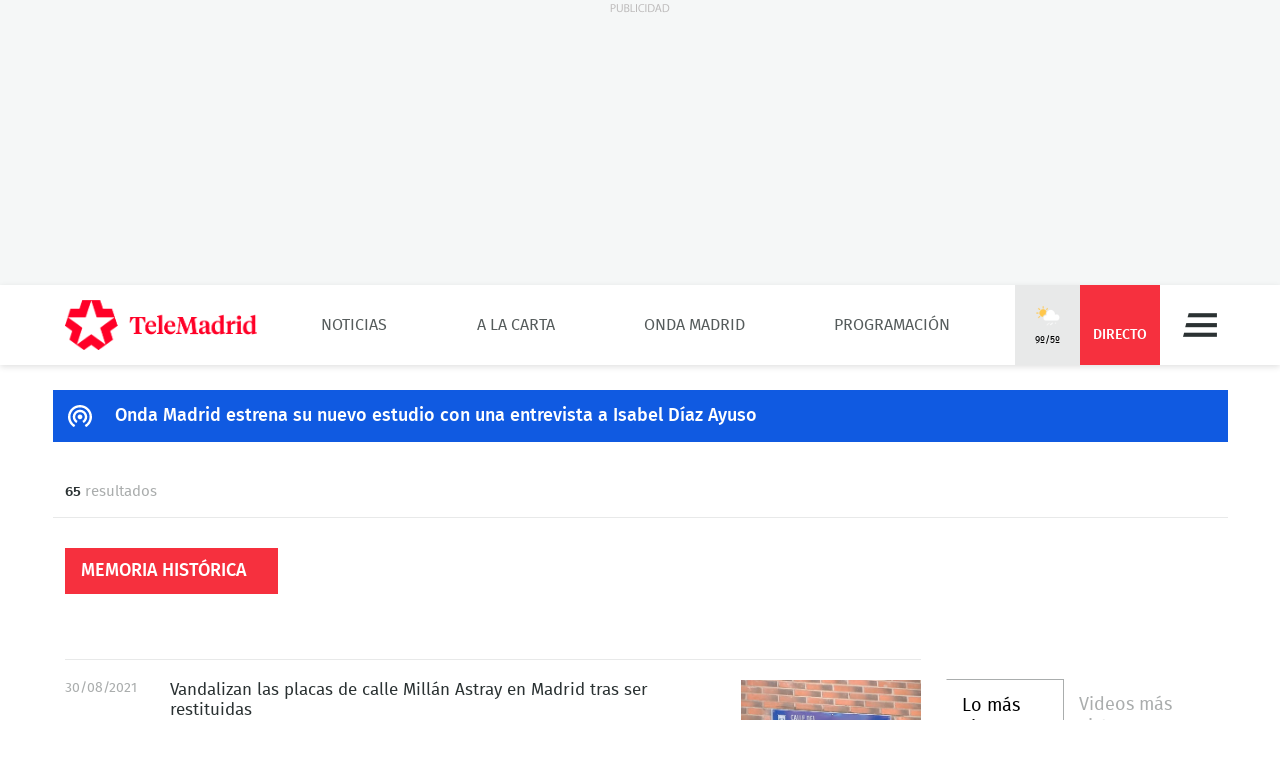

--- FILE ---
content_type: text/html; charset=UTF-8
request_url: https://www.telemadrid.es/tag/Memoria-Historica/?page=5
body_size: 19017
content:
<!DOCTYPE html>
<html lang="es"
      class="no-js"
      >
<head>
    <meta charset="utf-8">
    <meta name="viewport" content="width=device-width, initial-scale=1.0">
    <meta http-equiv="X-UA-Compatible" content="IE=edge">
    <meta name="theme-color" content="#F6303E"/>

    <link href="/2018/08/22/favicon.jpg?hash=0b7773c618bb1b5fe0850be81760a29151ce5be3" rel="shortcut icon" type="image/x-icon">

    <title>Telemadrid - Memoria Histórica</title>

            <meta name="author" content="Telemadrid"/>
            <meta http-equiv="Content-Language" content="es"/>
            <meta http-equiv="Content-Type" content="text/html; charset=UTF-8"/>
            <meta name="description" content="Toda la actualidad al instante: noticias, deportes, programas, vídeos, fotos...Infórmate de lo que sucede en Madrid, España y el mundo en Telemadrid.es."/>
            <meta name="distribution" content="global"/>
            <meta name="generator" content="BB3 bCube"/>
            <meta name="keywords" content="noticias madrid, última hora madrid, noticias hoy, últimas noticias, nacional, internacional, economía, deportes, cultura, sociedad, programas de televisión, programas de telemadrid, programas onda madrid, actualidad, emisión en directo, podcast"/>
            <meta name="locality" content="Madrid, España"/>
            <meta property="og:site_name" content="Telemadrid"/>
            <meta name="organization" content="Telemadrid"/>
            <meta name="resource-type" content="document"/>
            <meta name="robots" content="index,follow,max-image-preview:large"/>
            <link rel="canonical" href="https://www.telemadrid.es/tag/Memoria-Historica/?page=5"/>
    
    
    <link rel="preload" as="script" href="/static/BB3HTML/app/app.js?hash=88f94b2b7ffb5c64bc379648dda6ece2">
<link rel="preload" as="style" href="/static/BB3HTML/app/app.css?hash=42d695659fb1bf7bb276d9aad46d49d8">

<link rel="preload" as="font" href="/static/BB3HTML/app/fonts/Fira/sans/firaSans-regular.woff2?domain=www.telemadrid.es&amp;hash=da8369ddb62ef8eef101fac3e79f7c95" type="font/woff2" crossorigin="anonymous">
<link rel="preload" as="font" href="/static/BB3HTML/app/fonts/Fira/sans/firaSans-medium.woff2?domain=www.telemadrid.es&amp;hash=27e566a4781c7c681288f8f92f57ff69" type="font/woff2" crossorigin="anonymous">
<link rel="preload" as="font" href="/static/BB3HTML/app/fonts/Fira/sans/firaSans-italic.woff2?domain=www.telemadrid.es&amp;hash=34fbee1e1199e71b7ac6a4c7a6848864" type="font/woff2" crossorigin="anonymous">
<link rel="preload" as="font" href="/static/BB3HTML/app/fonts/Fira/sans/firaSans-mediumItalic.woff2?domain=www.telemadrid.es&amp;hash=c3d6e473554ce7e0ba06ed8b4440a212" type="font/woff2" crossorigin="anonymous">
<link rel="preload" as="font" href="/static/BB3HTML/app/fonts/Fira/sansCondensed/firaSansCondensed-medium.woff2?domain=www.telemadrid.es&amp;hash=c38ab664b3c6d7b24df01184775744fc" type="font/woff2" crossorigin="anonymous">
<link rel="preload" as="font" href="/static/BB3HTML/app/fonts/Fira/sansCondensed/firaSansCondensed-mediumItalic.woff2?domain=www.telemadrid.es&amp;hash=7f9f4c077e2de1a65686c2536924f016" type="font/woff2" crossorigin="anonymous">

<link rel="preload" as="font" href="/static/BB3HTML/app/fonts/Telemadrid/glyphs/glyphs.woff?domain=www.telemadrid.es&amp;hash=60a20a78d62c31d3076908caf49a88d7" type="font/woff" crossorigin>

    <link rel="stylesheet" href="/static/BB3HTML/app/app.css?hash=42d695659fb1bf7bb276d9aad46d49d8">

    

    

    
            <script>
    // OTHERS...
  dataLayer = [{
    cadena: 'Telemadrid',
    'tipo-de-pagina': 'Otros'
  }];
  </script>    
    <script>"use strict";function _typeof(t){return(_typeof="function"==typeof Symbol&&"symbol"==typeof Symbol.iterator?function(t){return typeof t}:function(t){return t&&"function"==typeof Symbol&&t.constructor===Symbol&&t!==Symbol.prototype?"symbol":typeof t})(t)}!function(){var t=function(){var t,e,o=[],n=window,r=n;for(;r;){try{if(r.frames.__tcfapiLocator){t=r;break}}catch(t){}if(r===n.top)break;r=r.parent}t||(!function t(){var e=n.document,o=!!n.frames.__tcfapiLocator;if(!o)if(e.body){var r=e.createElement("iframe");r.style.cssText="display:none",r.name="__tcfapiLocator",e.body.appendChild(r)}else setTimeout(t,5);return!o}(),n.__tcfapi=function(){for(var t=arguments.length,n=new Array(t),r=0;r<t;r++)n[r]=arguments[r];if(!n.length)return o;"setGdprApplies"===n[0]?n.length>3&&2===parseInt(n[1],10)&&"boolean"==typeof n[3]&&(e=n[3],"function"==typeof n[2]&&n[2]("set",!0)):"ping"===n[0]?"function"==typeof n[2]&&n[2]({gdprApplies:e,cmpLoaded:!1,cmpStatus:"stub"}):o.push(n)},n.addEventListener("message",(function(t){var e="string"==typeof t.data,o={};if(e)try{o=JSON.parse(t.data)}catch(t){}else o=t.data;var n="object"===_typeof(o)&&null!==o?o.__tcfapiCall:null;n&&window.__tcfapi(n.command,n.version,(function(o,r){var a={__tcfapiReturn:{returnValue:o,success:r,callId:n.callId}};t&&t.source&&t.source.postMessage&&t.source.postMessage(e?JSON.stringify(a):a,"*")}),n.parameter)}),!1))};"undefined"!=typeof module?module.exports=t:t()}();</script>
<script>
    window._sp_queue = [];
    window._sp_ = {
        config: {
            accountId: 1964,
            baseEndpoint: 'https://cdn.privacy-mgmt.com',
            propertyHref: 'https://telemadrid.es',
            gdpr: { },
            events: { onMessageReady: function() {
                    console.log('[event] onMessageReady', arguments);
                },
                onMessageReceiveData: function() {
                    console.log('[event] onMessageReceiveData', arguments);
                },
                onSPPMObjectReady: function() {
                    console.log('[event] onSPPMObjectReady', arguments);
                },
                onSPReady: function() {
                    console.log('[event] onSPReady', arguments);
                },
                onError: function() {
                    console.log('[event] onError', arguments);
                },
                onMessageChoiceSelect: function() {
                    console.log('[event] onMessageChoiceSelect', arguments);
                },
                onConsentReady: function(consentUUID, euconsent) {
                    console.log('[event] onConsentReady', arguments);
                },
                onPrivacyManagerAction: function() {
                    console.log('[event] onPrivacyManagerAction', arguments);
                },
                onPMCancel: function() {
                    console.log('[event] onPMCancel', arguments);
                } }
        }
    }
</script>
<script src='https://cdn.privacy-mgmt.com/unified/wrapperMessagingWithoutDetection.js' async></script>
    


    <script>
        (function(w,d,s,l,i){w[l]=w[l]||[];w[l].push({'gtm.start':
                new Date().getTime(),event:'gtm.js'});var f=d.getElementsByTagName(s)[0],
            j=d.createElement(s),dl=l!='dataLayer'?'&l='+l:'';j.async=true;j.src=
            'https://www.googletagmanager.com/gtm.js?id='+i+dl;f.parentNode.insertBefore(j,f);
        })(window,document,'script','dataLayer','GTM-PTTSTWL');
    </script>



    
<script>
    (function(d, s, id, h, t) {
        var js, r, djs = d.getElementsByTagName(s)[0];
        if (d.getElementById(id)) {
            return;
        }
        js = d.createElement('script');
        js.id = id;
        js.async = 1;
        js.h = h;
        js.t = t;
        r = encodeURI(btoa(d.referrer));
        js.src = "//" + h + "/pixel/js/" + t + "/" + r;
        djs.parentNode.insertBefore(js, djs);
    }(document, 'script', 'dogtrack-pixel', 'tm22.spxl.socy.es', 'TM22_823_957_122'));
</script>


    

            


<script async src='https://securepubads.g.doubleclick.net/tag/js/gpt.js'></script>
<script>
    window.googletag = window.googletag || {cmd: []};

    var anchorSlot;
    googletag.cmd.push(function () {
                
        var top_billboard = googletag.sizeMapping().addSize([1024, 200], [[970, 250]]).addSize([0, 0], []).build();
        var top_desktop = googletag.sizeMapping().addSize([1024, 200], [[970, 90], [728, 90]]).addSize([768, 200], [[728, 90]]).addSize([0, 0], []).build();
        var mpu_desktop = googletag.sizeMapping().addSize([768, 200], [[300, 250]]).addSize([0, 0], []).build();
        var top_movil = googletag.sizeMapping().addSize([0, 0], [[1, 1], [320, 100], [320, 50]]).addSize([425, 200], []).build();
        var mpu_movil_grande = googletag.sizeMapping().addSize([768, 200], []).addSize([0, 0], [[300, 600]]).build();

        googletag.defineSlot('/22526134856/telemadrid/top1', [[970,250]], 'div-telemadrid-top1').defineSizeMapping(top_billboard).addService(googletag.pubads());
        googletag.defineSlot('/22526134856/telemadrid/top2', [[728,90],[970,90]], 'div-telemadrid-top2').defineSizeMapping(top_desktop).addService(googletag.pubads());
        googletag.defineSlot('/22526134856/telemadrid/top3', [[728,90],[970,90]], 'div-telemadrid-top3').defineSizeMapping(top_desktop).addService(googletag.pubads());
        googletag.defineSlot('/22526134856/telemadrid/top4', [[728,90],[970,90]], 'div-telemadrid-top4').defineSizeMapping(top_desktop).addService(googletag.pubads());
        googletag.defineSlot('/22526134856/telemadrid/top5', [[728,90],[970,90]], 'div-telemadrid-top5').defineSizeMapping(top_desktop).addService(googletag.pubads());
        googletag.defineSlot('/22526134856/telemadrid/right1', [[300,250]], 'div-telemadrid-right1').defineSizeMapping(mpu_desktop).addService(googletag.pubads());
        googletag.defineSlot('/22526134856/telemadrid/mtop2', [[320,50],[320,100]], 'div-telemadrid-mtop2').defineSizeMapping(top_movil).addService(googletag.pubads());
        googletag.defineSlot('/22526134856/telemadrid/mtop3', [[320,50],[320,100]], 'div-telemadrid-mtop3').defineSizeMapping(top_movil).addService(googletag.pubads());
        googletag.defineSlot('/22526134856/telemadrid/mright1', [[300,600]], 'div-telemadrid-mright1').defineSizeMapping(mpu_movil_grande).addService(googletag.pubads());
        googletag.defineSlot('/22526134856/telemadrid/sticky', [[320,50],[320,100],[1,1]], 'div-telemadrid-sticky').defineSizeMapping(top_movil).addService(googletag.pubads());
                
        googletag.pubads().enableSingleRequest();
        googletag.pubads().disableInitialLoad();

        
        googletag.enableServices();
    });
</script>



    
    
<script type="text/javascript">
    !function(){"use strict";function e(e){var t=!(arguments.length>1&&void 0!==arguments[1])||arguments[1],c=document.createElement("script");c.src=e,t?c.type="module":(c.async=!0,c.type="text/javascript",c.setAttribute("nomodule",""));var n=document.getElementsByTagName("script")[0];n.parentNode.insertBefore(c,n)}!function(t,c){!function(t,c,n){var a,o,r;n.accountId=c,null!==(a=t.marfeel)&&void 0!==a||(t.marfeel={}),null!==(o=(r=t.marfeel).cmd)&&void 0!==o||(r.cmd=[]),t.marfeel.config=n;var i="https://sdk.mrf.io/statics";e("".concat(i,"/marfeel-sdk.js?id=").concat(c),!0),e("".concat(i,"/marfeel-sdk.es5.js?id=").concat(c),!1)}(t,c,arguments.length>2&&void 0!==arguments[2]?arguments[2]:{})}(window,5328,{} /* Config */)}();
</script>


    
<script src='https://cdn.adkaora.space/telemadrid/generic/prod/adk-init.js' type="text/javascript" defer></script>

</head>

<body>
    
  <noscript>
    <iframe src="https://www.googletagmanager.com/ns.html?id=GTM-PTTSTWL" height="0" width="0" style="display:none; visibility:hidden;"></iframe>
  </noscript>


    <div class="adk-slot interstitial">
    <div id="adk_interstitial0"></div>
    <div id="adk_interstitial"></div>
</div>

        <div id="page">
        





<div class="ad-holder ad-holder--desktop ">
    <div class="ad">
                <div id="div-telemadrid-top1">
                            <script>
                    googletag.cmd.push(function() { googletag.display('div-telemadrid-top1'); });
                </script>
                    </div>
    </div>
</div>




            


<header id="header" class="header header--1 stickyheader">
    <div class="masthead limiter">
        <h1>
            <a class="brandhead" href="https://www.telemadrid.es" title="Ir a la página de inicio de telemadrid" rel="home">
                <img src="https://www.telemadrid.es/static/BB3HTML/app/images/logos/logo.png?hash=dcdede14b767968b29028761f31fe79e" alt="telemadrid" width="192" height="50">
                <span class="tag--hidden">telemadrid</span>
            </a>
        </h1>

        

<div class="navigation-site ">
    <ul class="navigation-site__menu">
                    <li>
                                    <a class="lnk" href="/noticias/" title="Noticias" target="_self">Noticias</a>
                
                            </li>
                    <li>
                                    <a class="lnk" href="/programas/" title="A la Carta" target="_self">A la Carta</a>
                
                            </li>
                    <li>
                                    <a class="lnk" href="/onda-madrid/" title="Onda Madrid" target="_self">Onda Madrid</a>
                
                            </li>
                    <li>
                                    <a class="lnk" href="https://www.telemadrid.es/programacion/" title="Programación" target="_self">Programación</a>
                
                            </li>
            </ul>
</div>



        <span class="masthead--spacer"></span>

        <div class="masthead--box">
            
<a class="weather-lnk" href="https://www.telemadrid.es/tiempo-madrid/" rel="nofollow" title="Visitar El tiempo en Madrid">
    <img src="/static/BB3HTML/app/images/weather/chubasco.png?hash=8707ccf5b50dc7128f79f141b8f805dc" alt="El tiempo en Madrid" width="24" height="24">
    <span>9º/5º</span>
</a>



            
            


<a class="live-lnk" href="/emision-en-directo/" title="Visitar sección de Directo"><span>Directo</span></a>


            

<a class="navigation-button" href="#navigation-pane" title="Desplegar menú" rel="nofollow">Menú</a>

        </div>
    </div>
</header>




        


<div id="navigation-live-pane" class="navigation-live-pane">

    
            


    <h2 class="navigation-live-header">
        <span>A continuación...</span>
    </h2>

            

<article class="card-news card-soap card-news--1">
    <div class="card-news__media icon--telemadrid">
        

    
        
    <figure class="media-image">
        <img class="photo"
             data-src="https://www.telemadrid.es/2021/12/17/programas/deportes-tn/Juanma-Fuentes-Carolina-Garcia-Callejo_2406069394_31130282_400x225.jpg"
             src="[data-uri]"
             width="400"
             height="225"
             alt="Deportes TN"
        >

                    



  <i class="media-info media-info--center media-info--video">
    
  </i>





        
        
                    
            <a class="oop-link"
               href="http://www.telemadrid.es/programas/deportes-tn/"
               target="_self"
               title="Visitar enlace a Juanma Cueto, Ramón Fuentes, Carolina García y Javier Callejo">Deportes TN</a>
            </figure>


    </div>

    <div class="card-news__body">
        



    <h2 class="card__heading ">
        
                    <a class="lnk" href="http://www.telemadrid.es/programas/deportes-tn/" title="Visitar enlace de Juanma Cueto, Ramón Fuentes, Carolina García y Javier Callejo">Deportes TN</a>
            </h2>


    </div>
</article>


                

<article class="card-news card-soap card-news--1">
    <div class="card-news__media icon--telemadrid">
        

    
        
    <figure class="media-image">
        <img class="photo"
             data-src="https://www.telemadrid.es/2021/12/17/programas/el-tiempo/Valle-Minambres-Antonio-Ainhoa-Gonzalez_2406069395_31130270_400x225.jpg"
             src="[data-uri]"
             width="400"
             height="225"
             alt="El Tiempo"
        >

                    



  <i class="media-info media-info--center media-info--video">
    
  </i>





        
        
                    
            <a class="oop-link"
               href="https://www.telemadrid.es/programas/el-tiempo/"
               target="_self"
               title="Visitar enlace a Sara Valle, Elena Miñambres, Antonio López y Ainhoa González">El Tiempo</a>
            </figure>


    </div>

    <div class="card-news__body">
        



    <h2 class="card__heading ">
        
                    <a class="lnk" href="https://www.telemadrid.es/programas/el-tiempo/" title="Visitar enlace de Sara Valle, Elena Miñambres, Antonio López y Ainhoa González">El Tiempo</a>
            </h2>


    </div>
</article>


                

<article class="card-news card-soap card-news--1">
    <div class="card-news__media icon--laotra">
        

    
        
    <figure class="media-image">
        <img class="photo"
             data-src="https://www.telemadrid.es/2010/08/21/imagenes-de-archivo/carrusel-instinto-animal_1165393450_33881968_400x225.jpg"
             src="[data-uri]"
             width="400"
             height="225"
             alt="Instinto Animal"
        >

                    



  <i class="media-info media-info--center media-info--video">
    
  </i>





        
        
                    
            <a class="oop-link"
               href="/programas/instinto-animal"
               target="_self"
               title="Visitar enlace a carrusel instinto animal">Instinto Animal</a>
            </figure>


    </div>

    <div class="card-news__body">
        



    <h2 class="card__heading ">
        
                    <a class="lnk" href="/programas/instinto-animal" title="Visitar enlace de carrusel instinto animal">Instinto Animal</a>
            </h2>


    </div>
</article>


                

<article class="card-news card-soap card-news--1">
    <div class="card-news__media icon--laotra">
        

    
        
    <figure class="media-image">
        <img class="photo"
             data-src="https://www.telemadrid.es/2016/06/24/imagenes-de-archivo/Punto-Historia-Chueca_1805529519_32694148_400x225.jpg"
             src="[data-uri]"
             width="400"
             height="225"
             alt="El Punto sobre la Historia"
        >

                    



  <i class="media-info media-info--center media-info--video">
    
  </i>





        
        
                    
            <a class="oop-link"
               href="/programas/el-punto-sobre-la-historia/"
               target="_self"
               title="Visitar enlace a El Punto sobre la Historia Chueca">El Punto sobre la Historia</a>
            </figure>


    </div>

    <div class="card-news__body">
        



    <h2 class="card__heading ">
        
                    <a class="lnk" href="/programas/el-punto-sobre-la-historia/" title="Visitar enlace de El Punto sobre la Historia Chueca">El Punto sobre la Historia</a>
            </h2>


    </div>
</article>


                

<article class="card-news card-soap card-news--1">
    <div class="card-news__media icon--ondamadrid">
        

    
        
    <figure class="media-image">
        <img class="photo"
             data-src="https://www.telemadrid.es/2025/05/27/programacion-onda-madrid/_2783131674_49461262_400x225.jpg"
             src="[data-uri]"
             width="400"
             height="225"
             alt="Buenos Días Madrid OM"
        >

                    



  <i class="media-info media-info--center media-info--audio">
    
  </i>





        
        
                    
            <a class="oop-link"
               href="http://www.telemadrid.es/programas/buenos-dias-madrid-om/"
               target="_self"
               title="Visitar enlace a Genérica Onda Madrid">Buenos Días Madrid OM</a>
            </figure>


    </div>

    <div class="card-news__body">
        



    <h2 class="card__heading ">
        
                    <a class="lnk" href="http://www.telemadrid.es/programas/buenos-dias-madrid-om/" title="Visitar enlace de Genérica Onda Madrid">Buenos Días Madrid OM</a>
            </h2>


    </div>
</article>


                

<article class="card-news card-soap card-news--1">
    <div class="card-news__media icon--ondamadrid">
        

    
        
    <figure class="media-image">
        <img class="photo"
             data-src="https://www.telemadrid.es/2019/09/02/programas/el-partido-de-la-una/FP2019-ONDA-PARTIDOUNA_2154994506_31800460_400x225.jpg"
             src="[data-uri]"
             width="400"
             height="225"
             alt="El Partido de la Una"
        >

                    



  <i class="media-info media-info--center media-info--audio">
    
  </i>





        
        
                    
            <a class="oop-link"
               href="http://www.telemadrid.es/programas/el-partido-de-la-una/"
               target="_self"
               title="Visitar enlace a FP2019-ONDA-PARTIDOUNA">El Partido de la Una</a>
            </figure>


    </div>

    <div class="card-news__body">
        



    <h2 class="card__heading ">
        
                    <a class="lnk" href="http://www.telemadrid.es/programas/el-partido-de-la-una/" title="Visitar enlace de FP2019-ONDA-PARTIDOUNA">El Partido de la Una</a>
            </h2>


    </div>
</article>


                

<article class="card-news card-soap card-news--1">
    <div class="card-news__media icon--internacional">
        

    
        
    <figure class="media-image">
        <img class="photo"
             data-src="https://www.telemadrid.es/2024/12/23/programas/telenoticias-2/_2736636407_47986345_400x225.jpg"
             src="[data-uri]"
             width="400"
             height="225"
             alt="Telenoticias 2"
        >

                    



  <i class="media-info media-info--center media-info--video">
    
  </i>





        
        
                    
            <a class="oop-link"
               href="http://www.telemadrid.es/programas/telenoticias-2"
               target="_self"
               title="Visitar enlace a Laura Gómez presenta Telenoticias 2">Telenoticias 2</a>
            </figure>


    </div>

    <div class="card-news__body">
        



    <h2 class="card__heading ">
        
                    <a class="lnk" href="http://www.telemadrid.es/programas/telenoticias-2" title="Visitar enlace de Laura Gómez presenta Telenoticias 2">Telenoticias 2</a>
            </h2>


    </div>
</article>


                

<article class="card-news card-soap card-news--1">
    <div class="card-news__media icon--internacional">
        

    
        
    <figure class="media-image">
        <img class="photo"
             data-src="https://www.telemadrid.es/2021/12/17/programas/deportes-tn/Juanma-Fuentes-Carolina-Garcia-Callejo_2406069394_31130282_400x225.jpg"
             src="[data-uri]"
             width="400"
             height="225"
             alt="Deportes TN"
        >

                    



  <i class="media-info media-info--center media-info--video">
    
  </i>





        
        
                    
            <a class="oop-link"
               href="http://www.telemadrid.es/programas/deportes-tn/"
               target="_self"
               title="Visitar enlace a Juanma Cueto, Ramón Fuentes, Carolina García y Javier Callejo">Deportes TN</a>
            </figure>


    </div>

    <div class="card-news__body">
        



    <h2 class="card__heading ">
        
                    <a class="lnk" href="http://www.telemadrid.es/programas/deportes-tn/" title="Visitar enlace de Juanma Cueto, Ramón Fuentes, Carolina García y Javier Callejo">Deportes TN</a>
            </h2>


    </div>
</article>


    

    
</div>



        


<div id="navigation-pane" class="navigation-pane ">
    <div class="limiter">
        
        <div class="navigation-pane__scrollbox">
            <aside class="navigation-pane__aside">
                <div class="navigation-pane__aux">
                    


<form class="form search" action="/buscador/" method="GET">
  <fieldset class="form-fieldset" role="search">
    <legend class="form-legend tag--hidden">Buscador de términos</legend>

    <label class="tag--hidden" for="text">Búsqueda:</label>
    <input id="text" type="search"
            aria-label="Búsqueda de término" 
            aria-required="1" 
            name="text" 
            value="" 
            required="required" 
            placeholder="Buscar…" 
          >
  </fieldset>

  <div class="submit">
    <button type="submit">Buscar término</button>
  </div>
</form>

                </div>
            </aside>

            <nav>
                <ul class="navigation-pane__menu">
                                            <li>
                            <div class="navigation-pane__dropdown">
                                                                    <a class="lnk" href="/noticias/" title="Visitar la sección de Noticias">Noticias</a>
                                
                                                                    <button class="dropdown-lnk" title="Noticias">
                                    </button>
                                                            </div>

                                                            



<ul class="navigation-pane__submenu">
            <li>
            <div class="navigation-pane__subdropdown">
                                    <a class="lnk navigation__icon--last-minute" href="https://www.telemadrid.es/ultimas-noticias/" title="Visitar la sección de Última hora">Última hora</a>
                
                
                            </div>

                    </li>
            <li>
            <div class="navigation-pane__subdropdown">
                                    <a class="lnk navigation__icon--empty" href="https://www.telemadrid.es/telenoticias/" title="Visitar la sección de Telenoticias">Telenoticias</a>
                
                
                            </div>

                    </li>
            <li>
            <div class="navigation-pane__subdropdown">
                                    <a class="lnk navigation__icon--madrid" href="/noticias/madrid/" title="Visitar la sección de Madrid">Madrid</a>
                
                                    <button class="subdropdown-lnk" title="Madrid">
                    </button>
                
                            </div>

                                <ul class="navigation-pane__submenu-child">
                    <li>
                <div class="navigation-pane__subdropdown">
                                            <a class="lnk navigation__icon--empty" href="/tag/Municipios-de-Madrid/" title="Visitar la sección de Municipios de Madrid">Municipios de Madrid</a>
                    
                    
                                    </div>

                            </li>
            </ul>

                    </li>
            <li>
            <div class="navigation-pane__subdropdown">
                                    <a class="lnk navigation__icon--national" href="/noticias/nacional/" title="Visitar la sección de Nacional">Nacional</a>
                
                
                            </div>

                    </li>
            <li>
            <div class="navigation-pane__subdropdown">
                                    <a class="lnk navigation__icon--society" href="/noticias/sociedad/" title="Visitar la sección de Sociedad">Sociedad</a>
                
                
                            </div>

                    </li>
            <li>
            <div class="navigation-pane__subdropdown">
                                    <a class="lnk navigation__icon--culture" href="/noticias/cultura/" title="Visitar la sección de Cultura">Cultura</a>
                
                
                            </div>

                    </li>
            <li>
            <div class="navigation-pane__subdropdown">
                                    <a class="lnk navigation__icon--economy" href="/noticias/economia/" title="Visitar la sección de Economía">Economía</a>
                
                
                            </div>

                    </li>
            <li>
            <div class="navigation-pane__subdropdown">
                                    <a class="lnk navigation__icon--sports" href="/deportes/" title="Visitar la sección de Deportes">Deportes</a>
                
                
                            </div>

                    </li>
            <li>
            <div class="navigation-pane__subdropdown">
                                    <a class="lnk navigation__icon--international" href="/noticias/internacional/" title="Visitar la sección de Internacional">Internacional</a>
                
                
                            </div>

                    </li>
            <li>
            <div class="navigation-pane__subdropdown">
                                    <a class="lnk navigation__icon--health" href="https://www.telemadrid.es/noticias/ciencia/" title="Visitar la sección de Ciencia">Ciencia</a>
                
                
                            </div>

                    </li>
            <li>
            <div class="navigation-pane__subdropdown">
                                    <a class="lnk navigation__icon--leisure-madrid" href="/ocio-planes-madrid/" title="Visitar la sección de Ocio y planes por Madrid">Ocio y planes por Madrid</a>
                
                
                            </div>

                    </li>
            <li>
            <div class="navigation-pane__subdropdown">
                                    <a class="lnk navigation__icon--economy" href="https://www.telemadrid.es/empleo/" title="Visitar la sección de Empleo">Empleo</a>
                
                
                            </div>

                    </li>
            <li>
            <div class="navigation-pane__subdropdown">
                                    <a class="lnk navigation__icon--weather" href="https://www.telemadrid.es/programas/el-tiempo/" title="Visitar la sección de El Tiempo">El Tiempo</a>
                
                
                            </div>

                    </li>
            <li>
            <div class="navigation-pane__subdropdown">
                                    <a class="lnk navigation__icon--special" href="https://www.telemadrid.es/lo-mas-visto/" title="Visitar la sección de Lo + Visto">Lo + Visto</a>
                
                
                            </div>

                    </li>
            <li>
            <div class="navigation-pane__subdropdown">
                                    <a class="lnk navigation__icon--interview" href="/entrevistas/" title="Visitar la sección de Entrevistas">Entrevistas</a>
                
                
                            </div>

                    </li>
            <li>
            <div class="navigation-pane__subdropdown">
                                    <a class="lnk navigation__icon--women" href="https://www.telemadrid.es/mujer/" title="Visitar la sección de Mujer">Mujer</a>
                
                
                            </div>

                    </li>
            <li>
            <div class="navigation-pane__subdropdown">
                                    <a class="lnk navigation__icon--health" href="/salud/" title="Visitar la sección de Salud">Salud</a>
                
                
                            </div>

                    </li>
            <li>
            <div class="navigation-pane__subdropdown">
                                    <a class="lnk navigation__icon--technology" href="https://www.telemadrid.es/tecnologia/" title="Visitar la sección de Tecnología">Tecnología</a>
                
                
                            </div>

                    </li>
            <li>
            <div class="navigation-pane__subdropdown">
                                    <a class="lnk navigation__icon--people" href="https://www.telemadrid.es/gente/" title="Visitar la sección de Gente">Gente</a>
                
                
                            </div>

                    </li>
            <li>
            <div class="navigation-pane__subdropdown">
                                    <a class="lnk navigation__icon--environment" href="/medio-ambiente/" title="Visitar la sección de Medio ambiente">Medio ambiente</a>
                
                
                            </div>

                    </li>
            <li>
            <div class="navigation-pane__subdropdown">
                                    <a class="lnk navigation__icon--maternity" href="/maternidad/" title="Visitar la sección de Maternidad">Maternidad</a>
                
                
                            </div>

                    </li>
            <li>
            <div class="navigation-pane__subdropdown">
                                    <span class="lnk navigation__icon--special" title="Visitar la sección de ESPECIALES">ESPECIALES</span>
                
                                    <button class="subdropdown-lnk" title="ESPECIALES">
                    </button>
                
                            </div>

                                <ul class="navigation-pane__submenu-child">
                    <li>
                <div class="navigation-pane__subdropdown">
                                            <a class="lnk navigation__icon--empty" href="https://www.telemadrid.es/la-semana-de/" title="Visitar la sección de La Semana de...">La Semana de...</a>
                    
                    
                                    </div>

                            </li>
                    <li>
                <div class="navigation-pane__subdropdown">
                                            <a class="lnk navigation__icon--special" href="https://www.telemadrid.es/programas/especiales/" title="Visitar la sección de Especiales Informativos">Especiales Informativos</a>
                    
                    
                                    </div>

                            </li>
                    <li>
                <div class="navigation-pane__subdropdown">
                                            <a class="lnk navigation__icon--society" href="https://www.telemadrid.es/Princesa-Leonor/" title="Visitar la sección de ESPECIAL PRINCESA LEONOR">ESPECIAL PRINCESA LEONOR</a>
                    
                    
                                    </div>

                            </li>
                    <li>
                <div class="navigation-pane__subdropdown">
                                            <a class="lnk navigation__icon--economy" href="https://www.telemadrid.es/black-friday/" title="Visitar la sección de ESPECIAL BLACK FRIDAY">ESPECIAL BLACK FRIDAY</a>
                    
                    
                                    </div>

                            </li>
                    <li>
                <div class="navigation-pane__subdropdown">
                                            <a class="lnk navigation__icon--empty" href="https://www.telemadrid.es/declaracion-renta/" title="Visitar la sección de Especial Declaración a la Renta">Especial Declaración a la Renta</a>
                    
                    
                                    </div>

                            </li>
                    <li>
                <div class="navigation-pane__subdropdown">
                                            <a class="lnk navigation__icon--empty" href="https://www.telemadrid.es/orgullo-madrid/" title="Visitar la sección de Especial Orgullo 2023">Especial Orgullo 2023</a>
                    
                    
                                    </div>

                            </li>
                    <li>
                <div class="navigation-pane__subdropdown">
                                            <a class="lnk navigation__icon--empty" href="https://www.telemadrid.es/dos-de-mayo/" title="Visitar la sección de Especial 2 de Mayo">Especial 2 de Mayo</a>
                    
                    
                                    </div>

                            </li>
                    <li>
                <div class="navigation-pane__subdropdown">
                                            <a class="lnk navigation__icon--empty" href="https://www.telemadrid.es/semana-santa/" title="Visitar la sección de Especial Semana Santa">Especial Semana Santa</a>
                    
                    
                                    </div>

                            </li>
                    <li>
                <div class="navigation-pane__subdropdown">
                                            <a class="lnk navigation__icon--empty" href="https://www.telemadrid.es/mundial-de-clubes/" title="Visitar la sección de Mundial de Clubes">Mundial de Clubes</a>
                    
                    
                                    </div>

                            </li>
                    <li>
                <div class="navigation-pane__subdropdown">
                                            <a class="lnk navigation__icon--empty" href="https://www.telemadrid.es/coronavirus-covid-19-madrid/100-dias/" title="Visitar la sección de Especial 100 días de Covid">Especial 100 días de Covid</a>
                    
                    
                                    </div>

                            </li>
                    <li>
                <div class="navigation-pane__subdropdown">
                                            <a class="lnk navigation__icon--empty" href="https://www.telemadrid.es/coronavirus-covid-19-madrid/" title="Visitar la sección de Especial Covid 19">Especial Covid 19</a>
                    
                    
                                    </div>

                            </li>
                    <li>
                <div class="navigation-pane__subdropdown">
                                            <a class="lnk navigation__icon--empty" href="https://www.telemadrid.es/centenario-metro-madrid/" title="Visitar la sección de Especial Centenario Metro de Madrid">Especial Centenario Metro de Madrid</a>
                    
                    
                                    </div>

                            </li>
                    <li>
                <div class="navigation-pane__subdropdown">
                                            <a class="lnk navigation__icon--empty" href="https://www.telemadrid.es/bicentenario-del-museo-del-prado/el-otro-prado/" title="Visitar la sección de Especial Bicentenario Museo del Prado">Especial Bicentenario Museo del Prado</a>
                    
                    
                                    </div>

                            </li>
            </ul>

                    </li>
            <li>
            <div class="navigation-pane__subdropdown">
                                    <a class="lnk navigation__icon--vote" href="https://www.telemadrid.es/elecciones/generales-2023/" title="Visitar la sección de Elecciones">Elecciones</a>
                
                                    <button class="subdropdown-lnk" title="Elecciones">
                    </button>
                
                            </div>

                                <ul class="navigation-pane__submenu-child">
                    <li>
                <div class="navigation-pane__subdropdown">
                                            <a class="lnk navigation__icon--last-minute" href="https://www.telemadrid.es/elecciones/generales-2023/" title="Visitar la sección de Generales 23-J 2023">Generales 23-J 2023</a>
                    
                    
                                    </div>

                            </li>
                    <li>
                <div class="navigation-pane__subdropdown">
                                            <a class="lnk navigation__icon--vote" href="https://elecciones.telemadrid.es/23j-generales-2023" title="Visitar la sección de Gráficos 23J">Gráficos 23J</a>
                    
                    
                                    </div>

                            </li>
                    <li>
                <div class="navigation-pane__subdropdown">
                                            <a class="lnk navigation__icon--28M" href="https://www.telemadrid.es/elecciones/municipales-autonomicas-2023/" title="Visitar la sección de Elecciones Mayo 2023">Elecciones Mayo 2023</a>
                    
                    
                                    </div>

                            </li>
                    <li>
                <div class="navigation-pane__subdropdown">
                                            <a class="lnk navigation__icon--special" href="https://elecciones.telemadrid.es/28m-autonomicas-2023/comunidad-de-madrid" title="Visitar la sección de Gráficos 28-M">Gráficos 28-M</a>
                    
                    
                                    </div>

                            </li>
            </ul>

                    </li>
            <li>
            <div class="navigation-pane__subdropdown">
                                    <a class="lnk navigation__icon--poll" href="/encuestas-telemadrid/" title="Visitar la sección de Encuestas">Encuestas</a>
                
                
                            </div>

                    </li>
            <li>
            <div class="navigation-pane__subdropdown">
                                    <a class="lnk navigation__icon--interview-digital" href="https://www.telemadrid.es/encuentros-digitales/" title="Visitar la sección de Encuentros Digitales">Encuentros Digitales</a>
                
                
                            </div>

                    </li>
            <li>
            <div class="navigation-pane__subdropdown">
                                    <a class="lnk navigation__icon--technology" href="https://www.telemadrid.es/videos-mas-vistos/" title="Visitar la sección de Los vídeos más vistos">Los vídeos más vistos</a>
                
                
                            </div>

                    </li>
    </ul>


                                                    </li>
                                            <li>
                            <div class="navigation-pane__dropdown">
                                                                    <a class="lnk" href="/programas/" title="Visitar la sección de Telemadrid">Telemadrid</a>
                                
                                                                    <button class="dropdown-lnk" title="Telemadrid">
                                    </button>
                                                            </div>

                                                            



<ul class="navigation-pane__submenu">
            <li>
            <div class="navigation-pane__subdropdown">
                                    <a class="lnk navigation__icon--empty" href="https://www.telemadrid.es/programacion" title="Visitar la sección de Guía de programación">Guía de programación</a>
                
                
                            </div>

                    </li>
            <li>
            <div class="navigation-pane__subdropdown">
                                    <a class="lnk navigation__icon--empty" href="/programas/madrid-directo/" title="Visitar la sección de Madrid Directo">Madrid Directo</a>
                
                
                            </div>

                    </li>
            <li>
            <div class="navigation-pane__subdropdown">
                                    <a class="lnk navigation__icon--empty" href="/programas/madrilenos-por-el-mundo/" title="Visitar la sección de Madrileños por el Mundo">Madrileños por el Mundo</a>
                
                
                            </div>

                    </li>
            <li>
            <div class="navigation-pane__subdropdown">
                                    <a class="lnk navigation__icon--empty" href="/programas/disfruta-madrid/" title="Visitar la sección de Disfruta Madrid">Disfruta Madrid</a>
                
                
                            </div>

                    </li>
            <li>
            <div class="navigation-pane__subdropdown">
                                    <a class="lnk navigation__icon--empty" href="/programas/toros-en-telemadrid/" title="Visitar la sección de Toros">Toros</a>
                
                
                            </div>

                    </li>
            <li>
            <div class="navigation-pane__subdropdown">
                                    <a class="lnk navigation__icon--empty" href="/programas/buenos-dias-madrid/" title="Visitar la sección de Buenos Días Madrid">Buenos Días Madrid</a>
                
                
                            </div>

                    </li>
            <li>
            <div class="navigation-pane__subdropdown">
                                    <a class="lnk navigation__icon--empty" href="/programas/120-minutos/" title="Visitar la sección de 120 Minutos">120 Minutos</a>
                
                
                            </div>

                    </li>
            <li>
            <div class="navigation-pane__subdropdown">
                                    <a class="lnk navigation__icon--empty" href="/programas/camara-real/" title="Visitar la sección de Cámara Real">Cámara Real</a>
                
                
                            </div>

                    </li>
            <li>
            <div class="navigation-pane__subdropdown">
                                    <a class="lnk navigation__icon--empty" href="/programas/telenoticias-1/" title="Visitar la sección de Telenoticias 1">Telenoticias 1</a>
                
                
                            </div>

                    </li>
            <li>
            <div class="navigation-pane__subdropdown">
                                    <a class="lnk navigation__icon--empty" href="/programas/telenoticias-2/" title="Visitar la sección de Telenoticias 2">Telenoticias 2</a>
                
                
                            </div>

                    </li>
            <li>
            <div class="navigation-pane__subdropdown">
                                    <a class="lnk navigation__icon--empty" href="/programas/telenoticias-fin-de-semana/" title="Visitar la sección de TN Fin de Semana">TN Fin de Semana</a>
                
                
                            </div>

                    </li>
            <li>
            <div class="navigation-pane__subdropdown">
                                    <a class="lnk navigation__icon--empty" href="/programas/ruta-179/" title="Visitar la sección de Ruta 179">Ruta 179</a>
                
                
                            </div>

                    </li>
            <li>
            <div class="navigation-pane__subdropdown">
                                    <a class="lnk navigation__icon--empty" href="/programas/canas-y-barrio/" title="Visitar la sección de Cañas y barrio">Cañas y barrio</a>
                
                
                            </div>

                    </li>
            <li>
            <div class="navigation-pane__subdropdown">
                                    <a class="lnk navigation__icon--empty" href="/programas/sabor-a-madrid/" title="Visitar la sección de Sabor a Madrid">Sabor a Madrid</a>
                
                
                            </div>

                    </li>
            <li>
            <div class="navigation-pane__subdropdown">
                                    <a class="lnk navigation__icon--empty" href="/programas/la-otra-agenda/" title="Visitar la sección de La Otra Agenda">La Otra Agenda</a>
                
                
                            </div>

                    </li>
            <li>
            <div class="navigation-pane__subdropdown">
                                    <a class="lnk navigation__icon--empty" href="/programas/madrid-se-mueve/" title="Visitar la sección de Madrid se mueve">Madrid se mueve</a>
                
                
                            </div>

                    </li>
            <li>
            <div class="navigation-pane__subdropdown">
                                    <a class="lnk navigation__icon--madrid" href="https://www.telemadrid.es/programas/como-funciona-madrid/" title="Visitar la sección de Cómo funciona Madrid">Cómo funciona Madrid</a>
                
                
                            </div>

                    </li>
            <li>
            <div class="navigation-pane__subdropdown">
                                    <span class="lnk navigation__icon--empty" title="Visitar la sección de Archivo">Archivo</span>
                
                                    <button class="subdropdown-lnk" title="Archivo">
                    </button>
                
                            </div>

                                <ul class="navigation-pane__submenu-child">
                    <li>
                <div class="navigation-pane__subdropdown">
                                            <a class="lnk navigation__icon--empty" href="https://www.telemadrid.es/programas/callejeando/" title="Visitar la sección de Callejeando">Callejeando</a>
                    
                    
                                    </div>

                            </li>
                    <li>
                <div class="navigation-pane__subdropdown">
                                            <a class="lnk navigation__icon--empty" href="/coser-y-contar/" title="Visitar la sección de Coser y contar">Coser y contar</a>
                    
                    
                                    </div>

                            </li>
                    <li>
                <div class="navigation-pane__subdropdown">
                                            <a class="lnk navigation__icon--empty" href="/programas/desmontando-madrid/" title="Visitar la sección de Desmontando Madrid">Desmontando Madrid</a>
                    
                    
                                    </div>

                            </li>
                    <li>
                <div class="navigation-pane__subdropdown">
                                            <a class="lnk navigation__icon--empty" href="/programas/el-show-de-bertin/" title="Visitar la sección de El Show de Bertín">El Show de Bertín</a>
                    
                    
                                    </div>

                            </li>
                    <li>
                <div class="navigation-pane__subdropdown">
                                            <a class="lnk navigation__icon--empty" href="/programas/enamorados-de-madrid/" title="Visitar la sección de Enamorados de Madrid">Enamorados de Madrid</a>
                    
                    
                                    </div>

                            </li>
                    <li>
                <div class="navigation-pane__subdropdown">
                                            <a class="lnk navigation__icon--empty" href="/programas/eso-no-se-pregunta/" title="Visitar la sección de Eso no se pregunta">Eso no se pregunta</a>
                    
                    
                                    </div>

                            </li>
                    <li>
                <div class="navigation-pane__subdropdown">
                                            <a class="lnk navigation__icon--empty" href="/programas/juntos/" title="Visitar la sección de Juntos">Juntos</a>
                    
                    
                                    </div>

                            </li>
                    <li>
                <div class="navigation-pane__subdropdown">
                                            <a class="lnk navigation__icon--empty" href="/programas/mi-camara-y-yo/" title="Visitar la sección de Mi cámara y yo">Mi cámara y yo</a>
                    
                    
                                    </div>

                            </li>
                    <li>
                <div class="navigation-pane__subdropdown">
                                            <a class="lnk navigation__icon--empty" href="https://www.telemadrid.es/programas/lalala/" title="Visitar la sección de LaLala">LaLala</a>
                    
                    
                                    </div>

                            </li>
                    <li>
                <div class="navigation-pane__subdropdown">
                                            <a class="lnk navigation__icon--empty" href="https://www.telemadrid.es/la-vida-en-rosa/" title="Visitar la sección de La Vida en Rosa">La Vida en Rosa</a>
                    
                    
                                    </div>

                            </li>
                    <li>
                <div class="navigation-pane__subdropdown">
                                            <a class="lnk navigation__icon--empty" href="/programas/ole-toro/" title="Visitar la sección de ¡Olé, toro!">¡Olé, toro!</a>
                    
                    
                                    </div>

                            </li>
                    <li>
                <div class="navigation-pane__subdropdown">
                                            <a class="lnk navigation__icon--empty" href="/programas/tupper-club/" title="Visitar la sección de Tupper Club">Tupper Club</a>
                    
                    
                                    </div>

                            </li>
                    <li>
                <div class="navigation-pane__subdropdown">
                                            <a class="lnk navigation__icon--empty" href="https://www.telemadrid.es/programas/toc-toc-se-puede/" title="Visitar la sección de Toc, toc... ¿se puede?">Toc, toc... ¿se puede?</a>
                    
                    
                                    </div>

                            </li>
                    <li>
                <div class="navigation-pane__subdropdown">
                                            <a class="lnk navigation__icon--empty" href="https://www.telemadrid.es/programas/el-mejor/" title="Visitar la sección de El Mejor">El Mejor</a>
                    
                    
                                    </div>

                            </li>
                    <li>
                <div class="navigation-pane__subdropdown">
                                            <a class="lnk navigation__icon--empty" href="/programas/diez-momentos/" title="Visitar la sección de 10 Momentos">10 Momentos</a>
                    
                    
                                    </div>

                            </li>
                    <li>
                <div class="navigation-pane__subdropdown">
                                            <a class="lnk navigation__icon--empty" href="https://www.telemadrid.es/documentales/" title="Visitar la sección de Documentales">Documentales</a>
                    
                    
                                    </div>

                            </li>
            </ul>

                    </li>
    </ul>


                                                    </li>
                                            <li>
                            <div class="navigation-pane__dropdown">
                                                                    <a class="lnk" href="/onda-madrid/" title="Visitar la sección de Onda Madrid">Onda Madrid</a>
                                
                                                                    <button class="dropdown-lnk" title="Onda Madrid">
                                    </button>
                                                            </div>

                                                            



<ul class="navigation-pane__submenu">
            <li>
            <div class="navigation-pane__subdropdown">
                                    <a class="lnk navigation__icon--empty" href="/programacion-ondamadrid" title="Visitar la sección de Guía programación">Guía programación</a>
                
                
                            </div>

                    </li>
            <li>
            <div class="navigation-pane__subdropdown">
                                    <a class="lnk navigation__icon--empty" href="https://www.telemadrid.es/ultimos-podcast/" title="Visitar la sección de Últimos Podcast">Últimos Podcast</a>
                
                
                            </div>

                    </li>
            <li>
            <div class="navigation-pane__subdropdown">
                                    <a class="lnk navigation__icon--empty" href="/programas/noticias-14-horas/" title="Visitar la sección de Noticias 14 horas">Noticias 14 horas</a>
                
                
                            </div>

                    </li>
            <li>
            <div class="navigation-pane__subdropdown">
                                    <a class="lnk navigation__icon--empty" href="/programas/madrid-directo-om/" title="Visitar la sección de Madrid Directo OM">Madrid Directo OM</a>
                
                
                            </div>

                    </li>
            <li>
            <div class="navigation-pane__subdropdown">
                                    <a class="lnk navigation__icon--empty" href="/programas/madrid-trabaja/" title="Visitar la sección de Madrid Trabaja">Madrid Trabaja</a>
                
                
                            </div>

                    </li>
            <li>
            <div class="navigation-pane__subdropdown">
                                    <a class="lnk navigation__icon--empty" href="/programas/el-enfoque/" title="Visitar la sección de El Enfoque">El Enfoque</a>
                
                
                            </div>

                    </li>
            <li>
            <div class="navigation-pane__subdropdown">
                                    <a class="lnk navigation__icon--empty" href="/programas/buenos-dias-madrid-om/" title="Visitar la sección de Buenos Días Madrid">Buenos Días Madrid</a>
                
                
                            </div>

                    </li>
            <li>
            <div class="navigation-pane__subdropdown">
                                    <a class="lnk navigation__icon--empty" href="/programas/el-partido-de-la-una/" title="Visitar la sección de El Partido de la Una">El Partido de la Una</a>
                
                
                            </div>

                    </li>
            <li>
            <div class="navigation-pane__subdropdown">
                                    <a class="lnk navigation__icon--empty" href="/programas/el-toril-de-onda-madrid/" title="Visitar la sección de El Toril de Onda Madrid">El Toril de Onda Madrid</a>
                
                
                            </div>

                    </li>
            <li>
            <div class="navigation-pane__subdropdown">
                                    <a class="lnk navigation__icon--empty" href="/programas/formula-salud/" title="Visitar la sección de Fórmula Salud">Fórmula Salud</a>
                
                
                            </div>

                    </li>
            <li>
            <div class="navigation-pane__subdropdown">
                                    <a class="lnk navigation__icon--empty" href="/programas/dos-hasta-las-dos/" title="Visitar la sección de Dos hasta las dos">Dos hasta las dos</a>
                
                
                            </div>

                    </li>
            <li>
            <div class="navigation-pane__subdropdown">
                                    <a class="lnk navigation__icon--empty" href="/programas/la-radio-del-cole/" title="Visitar la sección de La radio del cole">La radio del cole</a>
                
                
                            </div>

                    </li>
            <li>
            <div class="navigation-pane__subdropdown">
                                    <a class="lnk navigation__icon--empty" href="/programas/la-vida-es-bella/" title="Visitar la sección de La vida es bella">La vida es bella</a>
                
                
                            </div>

                    </li>
            <li>
            <div class="navigation-pane__subdropdown">
                                    <a class="lnk navigation__icon--empty" href="/programas/madrid-misterioso/" title="Visitar la sección de Madrid misterioso">Madrid misterioso</a>
                
                
                            </div>

                    </li>
            <li>
            <div class="navigation-pane__subdropdown">
                                    <a class="lnk navigation__icon--empty" href="/programas/madrid-directo-om/la-olimpiada-del-saber/" title="Visitar la sección de La olimpiada del saber">La olimpiada del saber</a>
                
                
                            </div>

                    </li>
            <li>
            <div class="navigation-pane__subdropdown">
                                    <a class="lnk navigation__icon--empty" href="/programas/madrid-sin-fronteras/" title="Visitar la sección de Madrid sin fronteras">Madrid sin fronteras</a>
                
                
                            </div>

                    </li>
            <li>
            <div class="navigation-pane__subdropdown">
                                    <a class="lnk navigation__icon--empty" href="/la-factoria/" title="Visitar la sección de La Factoría con Wally López">La Factoría con Wally López</a>
                
                
                            </div>

                    </li>
            <li>
            <div class="navigation-pane__subdropdown">
                                    <a class="lnk navigation__icon--empty" href="/podcast/vientos-del-sur/" title="Visitar la sección de Vientos del Sur">Vientos del Sur</a>
                
                
                            </div>

                    </li>
            <li>
            <div class="navigation-pane__subdropdown">
                                    <a class="lnk navigation__icon--empty" href="/programas/la-regadera/" title="Visitar la sección de La Regadera">La Regadera</a>
                
                
                            </div>

                    </li>
            <li>
            <div class="navigation-pane__subdropdown">
                                    <a class="lnk navigation__icon--empty" href="/programas/onda-madrid-todo-musica/" title="Visitar la sección de Onda Madrid Todo Música">Onda Madrid Todo Música</a>
                
                
                            </div>

                    </li>
            <li>
            <div class="navigation-pane__subdropdown">
                                    <a class="lnk navigation__icon--empty" href="/programas/madrid-despierta-om/" title="Visitar la sección de Madrid Despierta">Madrid Despierta</a>
                
                
                            </div>

                    </li>
            <li>
            <div class="navigation-pane__subdropdown">
                                    <a class="lnk navigation__icon--empty" href="/programas/de-cara-al-mundo/" title="Visitar la sección de De cara al mundo">De cara al mundo</a>
                
                
                            </div>

                    </li>
            <li>
            <div class="navigation-pane__subdropdown">
                                    <a class="lnk navigation__icon--empty" href="/programas/el-enfoque/el-enfoque-deportes/" title="Visitar la sección de El Enfoque Deportes">El Enfoque Deportes</a>
                
                
                            </div>

                    </li>
            <li>
            <div class="navigation-pane__subdropdown">
                                    <a class="lnk navigation__icon--empty" href="/programas/hoy-es-el-dia/" title="Visitar la sección de Hoy es el día">Hoy es el día</a>
                
                
                            </div>

                    </li>
            <li>
            <div class="navigation-pane__subdropdown">
                                    <a class="lnk navigation__icon--empty" href="/programas/mentes-peligrosas/" title="Visitar la sección de Mentes peligrosas">Mentes peligrosas</a>
                
                
                            </div>

                    </li>
            <li>
            <div class="navigation-pane__subdropdown">
                                    <a class="lnk navigation__icon--empty" href="/programas/onda-pop/" title="Visitar la sección de Onda Pop">Onda Pop</a>
                
                
                            </div>

                    </li>
            <li>
            <div class="navigation-pane__subdropdown">
                                    <a class="lnk navigation__icon--empty" href="/programas/la-batuta-magica/" title="Visitar la sección de La batuta mágica">La batuta mágica</a>
                
                
                            </div>

                    </li>
            <li>
            <div class="navigation-pane__subdropdown">
                                    <a class="lnk navigation__icon--empty" href="/programas/esto-es-otra-historia-om/" title="Visitar la sección de Esto es otra historia">Esto es otra historia</a>
                
                
                            </div>

                    </li>
    </ul>


                                                    </li>
                                            <li>
                            <div class="navigation-pane__dropdown">
                                                                    <a class="lnk" href="/la-otra/" title="Visitar la sección de La Otra">La Otra</a>
                                
                                                                    <button class="dropdown-lnk" title="La Otra">
                                    </button>
                                                            </div>

                                                            



<ul class="navigation-pane__submenu">
            <li>
            <div class="navigation-pane__subdropdown">
                                    <a class="lnk navigation__icon--empty" href="/programacion-laotra" title="Visitar la sección de Guía programación">Guía programación</a>
                
                
                            </div>

                    </li>
    </ul>


                                                    </li>
                                            <li>
                            <div class="navigation-pane__dropdown">
                                                                    <a class="lnk" href="https://www.telemadrid.es/donde-ver-telemadrid/" title="Visitar la sección de Dónde ver Telemadrid">Dónde ver Telemadrid</a>
                                
                                                                    <button class="dropdown-lnk" title="Dónde ver Telemadrid">
                                    </button>
                                                            </div>

                                                            



<ul class="navigation-pane__submenu">
            <li>
            <div class="navigation-pane__subdropdown">
                                    <a class="lnk navigation__icon--empty" href="https://www.telemadrid.es/emision-en-directo/" title="Visitar la sección de Telemadrid en directo">Telemadrid en directo</a>
                
                
                            </div>

                    </li>
            <li>
            <div class="navigation-pane__subdropdown">
                                    <a class="lnk navigation__icon--empty" href="https://www.telemadrid.es/emision-en-directo-laotra" title="Visitar la sección de La Otra en directo">La Otra en directo</a>
                
                
                            </div>

                    </li>
            <li>
            <div class="navigation-pane__subdropdown">
                                    <a class="lnk navigation__icon--empty" href="https://www.telemadrid.es/emision-en-directo-telemadrid-int/" title="Visitar la sección de Telemadrid INT en directo">Telemadrid INT en directo</a>
                
                
                            </div>

                    </li>
            <li>
            <div class="navigation-pane__subdropdown">
                                    <a class="lnk navigation__icon--empty" href="https://www.telemadrid.es/emision-en-directo-ondamadrid" title="Visitar la sección de Onda Madrid en directo">Onda Madrid en directo</a>
                
                
                            </div>

                    </li>
            <li>
            <div class="navigation-pane__subdropdown">
                                    <a class="lnk navigation__icon--empty" href="https://www.telemadrid.es/programacion/" title="Visitar la sección de Programación de Telemadrid">Programación de Telemadrid</a>
                
                
                            </div>

                    </li>
    </ul>


                                                    </li>
                                    </ul>
            </nav>
        </div>

        

    <ul class="share-site">
                                    <li>
                    <a class="share-facebook-lnk" href="https://www.facebook.com/telemadrid/" title="Visitar Telemadrid en Facebook" target="_blank" rel="noopener noreferrer">
                        Ver en Facebook
                    </a>
                </li>
                                                <li>
                    <a class="share-twitter-lnk" href="https://www.twitter.com/telemadrid" title="Visitar Telemadrid en Twitter" target="_blank" rel="noopener noreferrer">
                        Ver en Twitter
                    </a>
                </li>
                                                <li>
                    <a class="share-instagram-lnk" href="https://www.instagram.com/Telemadrid" title="Visitar Telemadrid en Instagram" target="_blank" rel="noopener noreferrer">
                        Ver en Instagram
                    </a>
                </li>
                                                <li>
                    <a class="share-tiktok-lnk" href="https://www.tiktok.com/@telemadridoficial" title="Visitar Telemadrid en TikTok" target="_blank" rel="noopener noreferrer">
                        Ver en TikTok
                    </a>
                </li>
                                                <li>
                    <a class="share-linkedin-lnk" href="https://www.linkedin.com/company/telemadrid/" title="Visitar Telemadrid en LinkedIn" target="_blank" rel="noopener noreferrer">
                        Ver en LinkedIn
                    </a>
                </li>
                                                <li>
                    <a class="share-youtube-lnk" href="https://www.youtube.com/telemadrid" title="Visitar Telemadrid en Youtube" target="_blank" rel="noopener noreferrer">
                        Ver en Youtube
                    </a>
                </li>
                        </ul>


    </div>
</div>




        
        <main id="main" class="page-wrap">
                <div class="row--75">
        





        


        
            <div class="breaking-news__container">
                                                                                
                

<div class="breaking-news light-blue-theme active">
            <div class="breaking-news__ico">
            <i class="breaking-news__icon breaking-news__icon--radio-live"></i>
        </div>
    
    
    <div class="breaking-news__body">
        <div class="breaking-news__body__title">
                            <a class="lnk" href="/corporativo/sala-de-prensa/Onda-Madrid-estrena-su-nuevo-estudio-con-una-entrevista-a-Isabel-Diaz-Ayuso-0-2854814512--20260121061142.html" target="_blank">Onda Madrid estrena su nuevo estudio con una entrevista a Isabel Díaz Ayuso</a>
                    </div>
    </div>
</div>


                    </div>
    


        





        





    </div>

            <div class="row--100">
                <div class="col--100">
                    <div class="soap">
                            




    




                    </div>
                </div>
            </div>

                
    <div class="row--100">
        <div class="col--100">
                    </div>

        <div class="col--aux mob--hidden search-info">
            

<div class="search-result">
    <h1 class="mob--hidden">
        <strong>65</strong> resultados <span class="tag--hidden">del tag <em>Memoria Histórica</em></span>
    </h1>

    
</div>


        </div>

        <div class="col--100">
                        <div class="structure--search structure--theme-8">
                <div class="section-header">
                    <p class="section-header__title"><span>Memoria Histórica</span></p>
                </div>

                <div class="structure__content">
                    
                    <div class="row--25">
                                            </div>
                </div>
            </div>
        </div>

        
        <div class="col--75">
            


    <ul class="search-list" id="search-list">
                    <li>
                

<article class="search-item ">
            <div class="search-item__media">
            

    
        
    <figure class="media-image">
        <img class="photo"
             data-src="https://www.telemadrid.es/2021/08/30/noticias/madrid/Placa-calle-General-Millan-Astray_2373372671_31230246_400x225.jpg"
             src="[data-uri]"
             width="400"
             height="225"
             alt="Vandalizan las placas de calle Millán Astray en Madrid tras ser restituidas"
        >

        
        
                    
            <a class="oop-link"
               href="/programas/telenoticias-1/Vandalizan-Millan-Astray-Madrid-restituidas-2-2373382658--20210830033047.html"
               target=""
               title="Visitar enlace a Vandalizan las placas de calle Millán Astray en Madrid tras ser restituidas">Vandalizan las placas de calle Millán Astray en Madrid tras ser restituidas</a>
            </figure>


        </div>
    
    <div class="search-item__body">
        

<h2 class="search-item__heading"><a class="lnk" href="/programas/telenoticias-1/Vandalizan-Millan-Astray-Madrid-restituidas-2-2373382658--20210830033047.html" title="Visitar enlace de Vandalizan las placas de calle Millán Astray en Madrid tras ser restituidas">Vandalizan las placas de calle Millán Astray en Madrid tras ser restituidas</a></h2>


        
        

<time class="search-item__dateline" datetime="2021-08-30T15:30:47+02:00">30/08/2021</time>

    </div>
</article>


            </li>
                    <li>
                

<article class="search-item ">
            <div class="search-item__media">
            

    
        
    <figure class="media-image">
        <img class="photo"
             data-src="https://www.telemadrid.es/2021/05/13/noticias/madrid/Ayuntamiento-Madrid-General-Millan-Astray_2340675926_31327562_400x225.jpg"
             src="[data-uri]"
             width="400"
             height="225"
             alt="Madrid restituye su calle al general Millán Astray tras una sentencia judicial"
        >

        
        
                    
            <a class="oop-link"
               href="/noticias/madrid/Madrid-restituye-Millan-Astray-sentencia-0-2371562846--20210824060728.html"
               target=""
               title="Visitar enlace a Madrid restituye su calle al general Millán Astray tras una sentencia judicial">Madrid restituye su calle al general Millán Astray tras una sentencia judicial</a>
            </figure>


        </div>
    
    <div class="search-item__body">
        

<h2 class="search-item__heading"><a class="lnk" href="/noticias/madrid/Madrid-restituye-Millan-Astray-sentencia-0-2371562846--20210824060728.html" title="Visitar enlace de Madrid restituye su calle al general Millán Astray tras una sentencia judicial">Madrid restituye su calle al general Millán Astray tras una sentencia judicial</a></h2>


        
        

<time class="search-item__dateline" datetime="2021-08-24T18:07:28+02:00">24/08/2021</time>

    </div>
</article>


            </li>
                    <li>
                

<article class="search-item ">
            <div class="search-item__media">
            

    
        
    <figure class="media-image">
        <img class="photo"
             data-src="https://www.telemadrid.es/2021/07/22/noticias/nacional/Felix-Bolanos-ministro-Presidencia_2361673871_31260512_400x225.jpg"
             src="[data-uri]"
             width="400"
             height="225"
             alt="Bolaños y Gamarra se emplazan a hablar en septiembre tras un primer contacto"
        >

        
        
                    
            <a class="oop-link"
               href="/programas/telenoticias-1/Bolanos-Gamarra-emplazan-septiembre-contacto-2-2361683834--20210722042906.html"
               target=""
               title="Visitar enlace a Bolaños y Gamarra se emplazan a hablar en septiembre tras un primer contacto">Bolaños y Gamarra se emplazan a hablar en septiembre tras un primer contacto</a>
            </figure>


        </div>
    
    <div class="search-item__body">
        

<h2 class="search-item__heading"><a class="lnk" href="/programas/telenoticias-1/Bolanos-Gamarra-emplazan-septiembre-contacto-2-2361683834--20210722042906.html" title="Visitar enlace de Bolaños y Gamarra se emplazan a hablar en septiembre tras un primer contacto">Bolaños y Gamarra se emplazan a hablar en septiembre tras un primer contacto</a></h2>


        
        

<time class="search-item__dateline" datetime="2021-07-22T16:29:06+02:00">22/07/2021</time>

    </div>
</article>


            </li>
                    <li>
                

<article class="search-item ">
            <div class="search-item__media">
            

    
        
    <figure class="media-image">
        <img class="photo"
             data-src="https://www.telemadrid.es/2018/05/23/imagenes-de-archivo/Calle-Hermanos-Garcia-Noblejas-Madrid_2014908511_32222114_400x225.jpg"
             src="[data-uri]"
             width="400"
             height="225"
             alt="Vuelven al callejero de Madrid algunos de los nombres que cambió Carmena"
        >

        
        
                    
            <a class="oop-link"
               href="/noticias/madrid/Vuelven-callejero-Madrid-nombres-Carmena-0-2361363888--20210721084837.html"
               target=""
               title="Visitar enlace a Vuelven al callejero de Madrid algunos de los nombres que cambió Carmena">Vuelven al callejero de Madrid algunos de los nombres que cambió Carmena</a>
            </figure>


        </div>
    
    <div class="search-item__body">
        

<h2 class="search-item__heading"><a class="lnk" href="/noticias/madrid/Vuelven-callejero-Madrid-nombres-Carmena-0-2361363888--20210721084837.html" title="Visitar enlace de Vuelven al callejero de Madrid algunos de los nombres que cambió Carmena">Vuelven al callejero de Madrid algunos de los nombres que cambió Carmena</a></h2>


        
        

<time class="search-item__dateline" datetime="2021-07-21T20:48:37+02:00">21/07/2021</time>

    </div>
</article>


            </li>
                    <li>
                

<article class="search-item ">
            <div class="search-item__media">
            

    
        
    <figure class="media-image">
        <img class="photo"
             data-src="https://www.telemadrid.es/2019/11/13/noticias/madrid/Valle-Caidos_2176592354_31747714_400x225.jpg"
             src="[data-uri]"
             width="400"
             height="225"
             alt="Vox llevará la Ley de Memoria Democrática al Constitucional y el PP pide &quot;no desenterrar viejas heridas&quot;"
        >

        
        
                    
            <a class="oop-link"
               href="/noticias/nacional/Vox-Memoria-Democratica-Constitucional-PP-0-2361363865--20210721031647.html"
               target=""
               title="Visitar enlace a Vox llevará la Ley de Memoria Democrática al Constitucional y el PP pide &quot;no desenterrar viejas heridas&quot;">Vox llevará la Ley de Memoria Democrática al Constitucional y el PP pide &quot;no desenterrar viejas heridas&quot;</a>
            </figure>


        </div>
    
    <div class="search-item__body">
        

<h2 class="search-item__heading"><a class="lnk" href="/noticias/nacional/Vox-Memoria-Democratica-Constitucional-PP-0-2361363865--20210721031647.html" title="Visitar enlace de Vox llevará la Ley de Memoria Democrática al Constitucional y el PP pide &quot;no desenterrar viejas heridas&quot;">Vox llevará la Ley de Memoria Democrática al Constitucional y el PP pide &quot;no desenterrar viejas heridas&quot;</a></h2>


        
        

<time class="search-item__dateline" datetime="2021-07-21T15:16:47+02:00">21/07/2021</time>

    </div>
</article>


            </li>
                    <li>
                

<article class="search-item ">
            <div class="search-item__media">
            

    
        
    <figure class="media-image">
        <img class="photo"
             data-src="https://www.telemadrid.es/2021/07/20/noticias/sociedad/Memoria-historica_2361073938_31262578_400x225.jpg"
             src="[data-uri]"
             width="400"
             height="225"
             alt="Memoria democrática, una ley que no contenta a nadie"
        >

        
        
                    
            <a class="oop-link"
               href="/programas/telenoticias-1/Memoria-democratica-ley-contenta-nadie-2-2361083895--20210720044957.html"
               target=""
               title="Visitar enlace a Memoria democrática, una ley que no contenta a nadie">Memoria democrática, una ley que no contenta a nadie</a>
            </figure>


        </div>
    
    <div class="search-item__body">
        

<h2 class="search-item__heading"><a class="lnk" href="/programas/telenoticias-1/Memoria-democratica-ley-contenta-nadie-2-2361083895--20210720044957.html" title="Visitar enlace de Memoria democrática, una ley que no contenta a nadie">Memoria democrática, una ley que no contenta a nadie</a></h2>


        
        

<time class="search-item__dateline" datetime="2021-07-20T16:49:57+02:00">20/07/2021</time>

    </div>
</article>


            </li>
                    <li>
                

<article class="search-item ">
            <div class="search-item__media">
            

    
        
    <figure class="media-image">
        <img class="photo"
             data-src="https://www.telemadrid.es/2021/05/27/noticias/sociedad/artista-Gunter-Demnig-muestra-ladrillos_2344875609_31312728_400x225.jpg"
             src="[data-uri]"
             width="400"
             height="225"
             alt="Placas en Tetuán para recordar a los madrileños deportados a campos de concentración nazis"
        >

        
        
                    
            <a class="oop-link"
               href="/noticias/madrid/Placas-Tetuan-madrilenos-deportados-concentracion-0-2344865537--20210527071323.html"
               target=""
               title="Visitar enlace a Placas en Tetuán para recordar a los madrileños deportados a campos de concentración nazis">Placas en Tetuán para recordar a los madrileños deportados a campos de concentración nazis</a>
            </figure>


        </div>
    
    <div class="search-item__body">
        

<h2 class="search-item__heading"><a class="lnk" href="/noticias/madrid/Placas-Tetuan-madrilenos-deportados-concentracion-0-2344865537--20210527071323.html" title="Visitar enlace de Placas en Tetuán para recordar a los madrileños deportados a campos de concentración nazis">Placas en Tetuán para recordar a los madrileños deportados a campos de concentración nazis</a></h2>


        
        

<time class="search-item__dateline" datetime="2021-05-27T19:13:23+02:00">27/05/2021</time>

    </div>
</article>


            </li>
                    <li>
                

<article class="search-item ">
            <div class="search-item__media">
            

    
        
    <figure class="media-image">
        <img class="photo"
             data-src="https://www.telemadrid.es/2021/05/13/noticias/madrid/Ayuntamiento-Madrid-General-Millan-Astray_2340675926_31327562_400x225.jpg"
             src="[data-uri]"
             width="400"
             height="225"
             alt="La justicia madrileña obliga al Ayuntamiento a mantener la calle General Millán Astray en el callejero de la capital"
        >

        
        
                    
            <a class="oop-link"
               href="/noticias/madrid/Ayuntamiento-Madrid-General-Millan-Astray-0-2340665919--20210513104709.html"
               target=""
               title="Visitar enlace a La justicia madrileña obliga al Ayuntamiento a mantener la calle General Millán Astray en el callejero de la capital">La justicia madrileña obliga al Ayuntamiento a mantener la calle General Millán Astray en el callejero de la capital</a>
            </figure>


        </div>
    
    <div class="search-item__body">
        

<h2 class="search-item__heading"><a class="lnk" href="/noticias/madrid/Ayuntamiento-Madrid-General-Millan-Astray-0-2340665919--20210513104709.html" title="Visitar enlace de La justicia madrileña obliga al Ayuntamiento a mantener la calle General Millán Astray en el callejero de la capital">La justicia madrileña obliga al Ayuntamiento a mantener la calle General Millán Astray en el callejero de la capital</a></h2>


        
        

<time class="search-item__dateline" datetime="2021-05-13T10:47:09+02:00">13/05/2021</time>

    </div>
</article>


            </li>
            </ul>

            

<div class="pagination-browser ">
            <a class="pagination-browser__button"
           rel="next"
                            href="/tag/Memoria-Historica/?page=6"
                            data-container="search-list"
                    >
        Ver más
        </a>
    </div>


    
    


<div class="pagination">
            <a class="pagination__navigation pagination__navigation--prev" href="/tag/Memoria-Historica/?page=4" title="Página anterior" rel="prev">&lt; Anterior</a>
    
            
                    <a class="pagination__item" href="/tag/Memoria-Historica/?page=1" rel="prev" title="Página 1">1</a>
        
        
            
                    <a class="pagination__item" href="/tag/Memoria-Historica/?page=2" rel="prev" title="Página 2">2</a>
        
        
            
                    <a class="pagination__item" href="/tag/Memoria-Historica/?page=3" rel="prev" title="Página 3">3</a>
        
        
            
                    <a class="pagination__item" href="/tag/Memoria-Historica/?page=4" rel="prev" title="Página 4">4</a>
        
        
            
                                <span class="pagination__item pagination__item--current" title="Página 5">5</span>
        
        
            
                    <a class="pagination__item" href="/tag/Memoria-Historica/?page=6" rel="next" title="Página 6">6</a>
        
        
            
                    <a class="pagination__item" href="/tag/Memoria-Historica/?page=7" rel="next" title="Página 7">7</a>
        
        
            
                    <a class="pagination__item" href="/tag/Memoria-Historica/?page=8" rel="next" title="Página 8">8</a>
        
        
    
    <span class="pagination--spacer"></span>

            <a class="pagination__navigation pagination__navigation--next" href="/tag/Memoria-Historica/?page=6" title="Página siguiente" rel="next">Siguiente &gt;</a>
    </div>




        </div>

        
        <div class="col--25">
            
    <aside id="topmost-navigation-tabbed" class="md-topmost">

        
        <ul class="navigation-tabs">
                            <li class="navigation-tabs__item active">
                    <a id="navigation-tabs__pane--topmost" href="/lo-mas-visto/" title="Desplegar el panel de Lo más visto" rel="nofollow">
                        <span>Lo más visto</span>
                    </a>
                </li>
                            <li class="navigation-tabs__item ">
                    <a id="navigation-tabs__pane--topmost-vids" href="/videos-mas-vistos/" title="Desplegar el panel de Videos más vistos" rel="nofollow">
                        <span>Videos más vistos</span>
                    </a>
                </li>
                    </ul>

        <div id="navigation-tabs__pane--topmost" class="navigation-tabs__pane active">
                            <ol>
                                            
<li>
            <div class="md-topmost-img">
            

    
        
    <figure class="media-image">
        <img class="photo"
             data-src="https://www.telemadrid.es/2026/01/21/embed/_2854954477_51730804_101x101.jpg"
             src="[data-uri]"
             width="101"
             height="101"
             alt="Incautados más de 60 abonos revendidos para el Real Madrid - Mónaco"
        >

                    



  <i class="media-info media-info--top-right media-info--videoalexa">
    
  </i>





        
        
                    
            <a class="oop-link"
               href="/deportes/Incautados-mas-de-60-abonos-revendidos-para-el-Real-Madrid-Monaco-0-2854814498--20260121123441.html"
               target=""
               title="Visitar enlace a Incautados más de 60 abonos revendidos para el Real Madrid - Mónaco">Incautados más de 60 abonos revendidos para el Real Madrid - Mónaco</a>
            </figure>


        </div>
        <div class="md-topmost-title">
        

    <div class="kicker">
                    <a class="lnk" href="https://www.telemadrid.es/tag/Champions-League/" title="Champions League" target="_blank">Champions League</a>
            </div>



        

    <div class="title">
                    <a class="lnk" href="/deportes/Incautados-mas-de-60-abonos-revendidos-para-el-Real-Madrid-Monaco-0-2854814498--20260121123441.html" title="Incautados más de 60 abonos revendidos para el Real Madrid - Mónaco" target="_blank">Incautados más de 60 abonos revendidos para el Real Madrid - Mónaco</a>
            </div>


    </div>
</li>

                                            
<li>
            <div class="md-topmost-img">
            

    
        
    <figure class="media-image">
        <img class="photo"
             data-src="https://www.telemadrid.es/2025/12/29/programas/madrid-trabaja/_2847925232_51526117_101x101.jpg"
             src="[data-uri]"
             width="101"
             height="101"
             alt="Ofertas de empleo en la Comunidad de Madrid del 21 de enero de 2026"
        >

                    








        
        
                    
            <a class="oop-link"
               href="/programas/madrid-trabaja/ofertas-de-empleo/Ofertas-de-empleo-en-la-Comunidad-de-Madrid-del-21-de-enero-de-2026-0-2854514540--20260120114654.html"
               target=""
               title="Visitar enlace a Ofertas de empleo en la Comunidad de Madrid del 21 de enero de 2026">Ofertas de empleo en la Comunidad de Madrid del 21 de enero de 2026</a>
            </figure>


        </div>
        <div class="md-topmost-title">
        

    <div class="kicker">
                    <span class="lnk">Ofertas de empleo</span>
            </div>



        

    <div class="title">
                    <a class="lnk" href="/programas/madrid-trabaja/ofertas-de-empleo/Ofertas-de-empleo-en-la-Comunidad-de-Madrid-del-21-de-enero-de-2026-0-2854514540--20260120114654.html" title="Ofertas de empleo en la Comunidad de Madrid del 21 de enero de 2026" target="_blank">Ofertas de empleo en la Comunidad de Madrid del 21 de enero de 2026</a>
            </div>


    </div>
</li>

                                            
<li>
            <div class="md-topmost-img">
            

    
        
    <figure class="media-image">
        <img class="photo"
             data-src="https://www.telemadrid.es/2026/01/21/noticias/madrid/_2854824522_51729151_101x101.jpg"
             src="[data-uri]"
             width="101"
             height="101"
             alt="Varias carreteras de la Comunidad de Madrid, afectadas por nevadas"
        >

                    








        
        
                    
            <a class="oop-link"
               href="/noticias/madrid/Varias-carreteras-de-la-Comunidad-de-Madrid-afectadas-por-nevadas-0-2854814506--20260121021638.html"
               target=""
               title="Visitar enlace a Varias carreteras de la Comunidad de Madrid, afectadas por nevadas">Varias carreteras de la Comunidad de Madrid, afectadas por nevadas</a>
            </figure>


        </div>
        <div class="md-topmost-title">
        

    <div class="kicker">
                    <a class="lnk" href="https://www.telemadrid.es/tag/Temporal-de-nieve/" title="Temporal de nieve" target="_blank">Temporal de nieve</a>
            </div>



        

    <div class="title">
                    <a class="lnk" href="/noticias/madrid/Varias-carreteras-de-la-Comunidad-de-Madrid-afectadas-por-nevadas-0-2854814506--20260121021638.html" title="Varias carreteras de la Comunidad de Madrid, afectadas por nevadas" target="_blank">Varias carreteras de la Comunidad de Madrid, afectadas por nevadas</a>
            </div>


    </div>
</li>

                                            
<li>
            <div class="md-topmost-img">
            

    
        
    <figure class="media-image">
        <img class="photo"
             data-src="https://www.telemadrid.es/2026/01/21/noticias/sociedad/_2854824506_51727828_101x101.jpg"
             src="[data-uri]"
             width="101"
             height="101"
             alt="La investigación encuentra marcas de la vía rota en los vagones del Iryo que no descarrilaron y &quot;es posible&quot; en dos trenes que pasaron antes"
        >

                    








        
        
                    
            <a class="oop-link"
               href="/noticias/sociedad/La-investigacion-encuentra-marcas-de-la-via-rota-en-los-vagones-del-Iryo-que-no-descarrilaron-y-es-posible-en-dos-trenes-que-pasaron-antes-0-2854814493--20260121114610.html"
               target=""
               title="Visitar enlace a La investigación encuentra marcas de la vía rota en los vagones del Iryo que no descarrilaron y &quot;es posible&quot; en dos trenes que pasaron antes">La investigación encuentra marcas de la vía rota en los vagones del Iryo que no descarrilaron y &quot;es posible&quot; en dos trenes que pasaron antes</a>
            </figure>


        </div>
        <div class="md-topmost-title">
        

    <div class="kicker">
                    <a class="lnk" href="https://www.telemadrid.es/tag/Accidente-de-tren-de-Adamuz/" title="Accidente de tren de Adamuz" target="_blank">Accidente de tren de Adamuz</a>
            </div>



        

    <div class="title">
                    <a class="lnk" href="/noticias/sociedad/La-investigacion-encuentra-marcas-de-la-via-rota-en-los-vagones-del-Iryo-que-no-descarrilaron-y-es-posible-en-dos-trenes-que-pasaron-antes-0-2854814493--20260121114610.html" title="La investigación encuentra marcas de la vía rota en los vagones del Iryo que no descarrilaron y &quot;es posible&quot; en dos trenes que pasaron antes" target="_blank">La investigación encuentra marcas de la vía rota en los vagones del Iryo que no descarrilaron y &quot;es posible&quot; en dos trenes que pasaron antes</a>
            </div>


    </div>
</li>

                                            
<li>
            <div class="md-topmost-img">
            

    
        
    <figure class="media-image">
        <img class="photo"
             data-src="https://www.telemadrid.es/2026/01/21/embed/_2854954485_51736930_101x101.jpg"
             src="[data-uri]"
             width="101"
             height="101"
             alt="Los maquinistas convocan huelga del 9 al 11 de febrero para &quot;recuperar los estándares de seguridad&quot; tras los accidentes en Adamuz y Gelida"
        >

                    



  <i class="media-info media-info--top-right media-info--videoalexa">
    
  </i>





        
        
                    
            <a class="oop-link"
               href="/noticias/sociedad/Los-maquinistas-convocan-huelga-del-9-al-11-de-febrero-para-recuperar-los-estandares-de-seguridad-tras-los-accidentes-en-Adamuz-y-Gelida-0-2854814491--20260121095629.html"
               target=""
               title="Visitar enlace a Los maquinistas convocan huelga del 9 al 11 de febrero para &quot;recuperar los estándares de seguridad&quot; tras los accidentes en Adamuz y Gelida">Los maquinistas convocan huelga del 9 al 11 de febrero para &quot;recuperar los estándares de seguridad&quot; tras los accidentes en Adamuz y Gelida</a>
            </figure>


        </div>
        <div class="md-topmost-title">
        

    <div class="kicker">
                    <a class="lnk" href="https://www.telemadrid.es/tag/Accidente-de-tren-de-Adamuz/" title="Accidente de tren de Adamuz" target="_blank">Accidente de tren de Adamuz</a>
            </div>



        

    <div class="title">
                    <a class="lnk" href="/noticias/sociedad/Los-maquinistas-convocan-huelga-del-9-al-11-de-febrero-para-recuperar-los-estandares-de-seguridad-tras-los-accidentes-en-Adamuz-y-Gelida-0-2854814491--20260121095629.html" title="Los maquinistas convocan huelga del 9 al 11 de febrero para &quot;recuperar los estándares de seguridad&quot; tras los accidentes en Adamuz y Gelida" target="_blank">Los maquinistas convocan huelga del 9 al 11 de febrero para &quot;recuperar los estándares de seguridad&quot; tras los accidentes en Adamuz y Gelida</a>
            </div>


    </div>
</li>

                                            
<li>
            <div class="md-topmost-img">
            

    
        
    <figure class="media-image">
        <img class="photo"
             data-src="https://www.telemadrid.es/2024/06/19/noticias/madrid/_2680541982_46002910_101x101.png"
             src="[data-uri]"
             width="101"
             height="101"
             alt="Piden la expropiación de la villa romana de La Torecilla en Getafe"
        >

                    








        
        
                    
            <a class="oop-link"
               href="/noticias/madrid/Piden-la-expropiacion-de-la-villa-romana-de-La-Torecilla-en-Getafe-0-2854814501--20260121125424.html"
               target=""
               title="Visitar enlace a Piden la expropiación de la villa romana de La Torecilla en Getafe">Piden la expropiación de la villa romana de La Torecilla en Getafe</a>
            </figure>


        </div>
        <div class="md-topmost-title">
        

    <div class="kicker">
                    <a class="lnk" href="https://www.telemadrid.es/tag/Getafe/" title="Getafe" target="_blank">Getafe</a>
            </div>



        

    <div class="title">
                    <a class="lnk" href="/noticias/madrid/Piden-la-expropiacion-de-la-villa-romana-de-La-Torecilla-en-Getafe-0-2854814501--20260121125424.html" title="Piden la expropiación de la villa romana de La Torecilla en Getafe" target="_blank">Piden la expropiación de la villa romana de La Torecilla en Getafe</a>
            </div>


    </div>
</li>

                                    </ol>
                    </div>

        <div id="navigation-tabs__pane--topmost-vids" class="navigation-tabs__pane">
                            <ol>
                                            
<li>
            <div class="md-topmost-img">
            

    
        
    <figure class="media-image">
        <img class="photo"
             data-src="https://www.telemadrid.es/2026/01/21/noticias/madrid/_2854824495_51726622_101x101.jpg"
             src="[data-uri]"
             width="101"
             height="101"
             alt="Una madre y su hijo en estado crítico tras un incendio en una vivienda de Boadilla del Monte"
        >

                    



  <i class="media-info media-info--top-right media-info--video">
    
  </i>





        
        
                    
            <a class="oop-link"
               href="/programas/buenos-dias-madrid/Una-madre-y-su-hijo-en-estado-critico-tras-un-incendio-en-una-vivienda-de-Boadilla-del-Monte-2-2854834490--20260121074132.html"
               target=""
               title="Visitar enlace a Una madre y su hijo en estado crítico tras un incendio en una vivienda de Boadilla del Monte">Una madre y su hijo en estado crítico tras un incendio en una vivienda de Boadilla del Monte</a>
            </figure>


        </div>
        <div class="md-topmost-title">
        

    <div class="kicker">
                    <a class="lnk" href="https://www.telemadrid.es/tag/Boadilla-del-Monte/" title="Boadilla del Monte" target="_blank">Boadilla del Monte</a>
            </div>



        

    <div class="title">
                    <a class="lnk" href="/programas/buenos-dias-madrid/Una-madre-y-su-hijo-en-estado-critico-tras-un-incendio-en-una-vivienda-de-Boadilla-del-Monte-2-2854834490--20260121074132.html" title="Una madre y su hijo en estado crítico tras un incendio en una vivienda de Boadilla del Monte" target="_blank">Una madre y su hijo en estado crítico tras un incendio en una vivienda de Boadilla del Monte</a>
            </div>


    </div>
</li>

                                            
<li>
            <div class="md-topmost-img">
            

    
        
    <figure class="media-image">
        <img class="photo"
             data-src="https://www.telemadrid.es/2026/01/21/embed/_2854824570_51734914_101x101.jpg"
             src="[data-uri]"
             width="101"
             height="101"
             alt="El Análisis: Diario de la Noche 20.01.2026"
        >

                    



  <i class="media-info media-info--top-right media-info--video">
    
  </i>





        
        
                    
            <a class="oop-link"
               href="/programas/el-analisis--diario-de-la-noche/El-Analisis-Diario-de-la-Noche-20012026-2-2854834489--20260121030706.html"
               target=""
               title="Visitar enlace a El Análisis: Diario de la Noche 20.01.2026">El Análisis: Diario de la Noche 20.01.2026</a>
            </figure>


        </div>
        <div class="md-topmost-title">
        

    <div class="kicker">
                    <a class="lnk" href="https://www.telemadrid.es/programas/diario-de-la-noche/" title="El Análisis: Diario de la Noche" target="_blank">El Análisis: Diario de la Noche</a>
            </div>



        

    <div class="title">
                    <a class="lnk" href="/programas/el-analisis--diario-de-la-noche/El-Analisis-Diario-de-la-Noche-20012026-2-2854834489--20260121030706.html" title="El Análisis: Diario de la Noche 20.01.2026" target="_blank">El Análisis: Diario de la Noche 20.01.2026</a>
            </div>


    </div>
</li>

                                            
<li>
            <div class="md-topmost-img">
            

    
        
    <figure class="media-image">
        <img class="photo"
             data-src="https://www.telemadrid.es/2026/01/21/noticias/madrid/_2854824497_51726874_101x101.jpg"
             src="[data-uri]"
             width="101"
             height="101"
             alt="Grave atropello en Chamberí: un hombre de 65 años, intubado tras sufrir un traumatismo craneal severo"
        >

                    



  <i class="media-info media-info--top-right media-info--video">
    
  </i>





        
        
                    
            <a class="oop-link"
               href="/programas/buenos-dias-madrid/Grave-atropello-en-Chamberi-un-hombre-de-65-anos-intubado-tras-sufrir-un-traumatismo-craneal-severo-2-2854834494--20260121090756.html"
               target=""
               title="Visitar enlace a Grave atropello en Chamberí: un hombre de 65 años, intubado tras sufrir un traumatismo craneal severo">Grave atropello en Chamberí: un hombre de 65 años, intubado tras sufrir un traumatismo craneal severo</a>
            </figure>


        </div>
        <div class="md-topmost-title">
        

    <div class="kicker">
                    <a class="lnk" href="https://www.telemadrid.es/tag/Atropello/" title="Atropello" target="_blank">Atropello</a>
            </div>



        

    <div class="title">
                    <a class="lnk" href="/programas/buenos-dias-madrid/Grave-atropello-en-Chamberi-un-hombre-de-65-anos-intubado-tras-sufrir-un-traumatismo-craneal-severo-2-2854834494--20260121090756.html" title="Grave atropello en Chamberí: un hombre de 65 años, intubado tras sufrir un traumatismo craneal severo" target="_blank">Grave atropello en Chamberí: un hombre de 65 años, intubado tras sufrir un traumatismo craneal severo</a>
            </div>


    </div>
</li>

                                            
<li>
            <div class="md-topmost-img">
            

    
        
    <figure class="media-image">
        <img class="photo"
             data-src="https://www.telemadrid.es/2026/01/21/programas/la-tarde-de-telemadrid/_2854834540_51735070_101x101.jpg"
             src="[data-uri]"
             width="101"
             height="101"
             alt="La Tarde de Telemadrid 21.01.2026"
        >

                    



  <i class="media-info media-info--top-right media-info--video">
    
  </i>





        
        
                    
            <a class="oop-link"
               href="/programas/la-tarde-de-telemadrid/La-Tarde-de-Telemadrid-21012026-2-2854834540--20260121070209.html"
               target=""
               title="Visitar enlace a La Tarde de Telemadrid 21.01.2026">La Tarde de Telemadrid 21.01.2026</a>
            </figure>


        </div>
        <div class="md-topmost-title">
        

    <div class="kicker">
                    <a class="lnk" href="https://www.telemadrid.es/programas/la-tarde-de-telemadrid/" title="La Tarde de Telemadrid" target="_blank">La Tarde de Telemadrid</a>
            </div>



        

    <div class="title">
                    <a class="lnk" href="/programas/la-tarde-de-telemadrid/La-Tarde-de-Telemadrid-21012026-2-2854834540--20260121070209.html" title="La Tarde de Telemadrid 21.01.2026" target="_blank">La Tarde de Telemadrid 21.01.2026</a>
            </div>


    </div>
</li>

                                            
<li>
            <div class="md-topmost-img">
            

    
        
    <figure class="media-image">
        <img class="photo"
             data-src="https://www.telemadrid.es/2026/01/21/noticias/sociedad/_2854824536_51731938_101x101.jpg"
             src="[data-uri]"
             width="101"
             height="101"
             alt="Pasajeros sobrecogidos en Cercanías de Madrid tras los últimos accidentes ferroviarios"
        >

                    



  <i class="media-info media-info--top-right media-info--video">
    
  </i>





        
        
                    
            <a class="oop-link"
               href="/programas/telenoticias-1/Pasajeros-sobrecogidos-en-Cercanias-de-Madrid-tras-los-ultimos-accidentes-ferroviarios-2-2854834511--20260121033839.html"
               target=""
               title="Visitar enlace a Pasajeros sobrecogidos en Cercanías de Madrid tras los últimos accidentes ferroviarios">Pasajeros sobrecogidos en Cercanías de Madrid tras los últimos accidentes ferroviarios</a>
            </figure>


        </div>
        <div class="md-topmost-title">
        

    <div class="kicker">
                    <a class="lnk" href="https://www.telemadrid.es/tag/Accidente-de-tren/" title="Accidente de tren" target="_blank">Accidente de tren</a>
            </div>



        

    <div class="title">
                    <a class="lnk" href="/programas/telenoticias-1/Pasajeros-sobrecogidos-en-Cercanias-de-Madrid-tras-los-ultimos-accidentes-ferroviarios-2-2854834511--20260121033839.html" title="Pasajeros sobrecogidos en Cercanías de Madrid tras los últimos accidentes ferroviarios" target="_blank">Pasajeros sobrecogidos en Cercanías de Madrid tras los últimos accidentes ferroviarios</a>
            </div>


    </div>
</li>

                                            
<li>
            <div class="md-topmost-img">
            

    
        
    <figure class="media-image">
        <img class="photo"
             data-src="https://www.telemadrid.es/2026/01/21/noticias/madrid/_2854834538_51734080_101x101.png"
             src="[data-uri]"
             width="101"
             height="101"
             alt="Grave accidente en la M-50 entre un turismo y un camión a la altura de Alcorcón"
        >

                    



  <i class="media-info media-info--top-right media-info--video">
    
  </i>





        
        
                    
            <a class="oop-link"
               href="/noticias/madrid/Grave-accidente-en-la-M-50-entre-un-turismo-y-un-camion-a-la-altura-de-Alcorcon-2-2854834538--20260121060908.html"
               target=""
               title="Visitar enlace a Grave accidente en la M-50 entre un turismo y un camión a la altura de Alcorcón">Grave accidente en la M-50 entre un turismo y un camión a la altura de Alcorcón</a>
            </figure>


        </div>
        <div class="md-topmost-title">
        

    <div class="kicker">
                    <a class="lnk" href="https://www.telemadrid.es/tag/Alcorcon/" title="Alcorcón" target="_blank">Alcorcón</a>
            </div>



        

    <div class="title">
                    <a class="lnk" href="/noticias/madrid/Grave-accidente-en-la-M-50-entre-un-turismo-y-un-camion-a-la-altura-de-Alcorcon-2-2854834538--20260121060908.html" title="Grave accidente en la M-50 entre un turismo y un camión a la altura de Alcorcón" target="_blank">Grave accidente en la M-50 entre un turismo y un camión a la altura de Alcorcón</a>
            </div>


    </div>
</li>

                                    </ol>
                    </div>
    </aside>



            




    
<div class="ad-holder ad-holder--mobile ">
    <div class="ad">
                <div id="div-telemadrid-mright1">
                            <script>
                    googletag.cmd.push(function() { googletag.display('div-telemadrid-mright1'); });
                </script>
                    </div>
    </div>
</div>



            





<div class="ad-holder ad-holder--desktop ">
    <div class="ad">
                <div id="div-telemadrid-right1">
                            <script>
                    googletag.cmd.push(function() { googletag.display('div-telemadrid-right1'); });
                </script>
                    </div>
    </div>
</div>



        </div>

        <div class="col--aux">
            





            






            




        </div>
    </div>

    




    
<div class="ad-holder ad-holder--mobile ad-init--sticky">
    <div class="ad">
                    <div class="ad-close-button"></div>
                <div id="div-telemadrid-sticky">
                            <script>
                    googletag.cmd.push(function() { googletag.display('div-telemadrid-sticky'); });
                </script>
                    </div>
    </div>
</div>




                    </main>

        


<footer id="footer">
    <div class="row--100">
        <div class="col--100">
            

    <ul class="share-site">
                                    <li>
                    <a class="share-facebook-lnk" href="https://www.facebook.com/telemadrid/" title="Visitar Telemadrid en Facebook" target="_blank" rel="noopener noreferrer">
                        Ver en Facebook
                    </a>
                </li>
                                                <li>
                    <a class="share-twitter-lnk" href="https://www.twitter.com/telemadrid" title="Visitar Telemadrid en Twitter" target="_blank" rel="noopener noreferrer">
                        Ver en Twitter
                    </a>
                </li>
                                                <li>
                    <a class="share-instagram-lnk" href="https://www.instagram.com/Telemadrid" title="Visitar Telemadrid en Instagram" target="_blank" rel="noopener noreferrer">
                        Ver en Instagram
                    </a>
                </li>
                                                <li>
                    <a class="share-tiktok-lnk" href="https://www.tiktok.com/@telemadridoficial" title="Visitar Telemadrid en TikTok" target="_blank" rel="noopener noreferrer">
                        Ver en TikTok
                    </a>
                </li>
                                                <li>
                    <a class="share-linkedin-lnk" href="https://www.linkedin.com/company/telemadrid/" title="Visitar Telemadrid en LinkedIn" target="_blank" rel="noopener noreferrer">
                        Ver en LinkedIn
                    </a>
                </li>
                                                <li>
                    <a class="share-youtube-lnk" href="https://www.youtube.com/telemadrid" title="Visitar Telemadrid en Youtube" target="_blank" rel="noopener noreferrer">
                        Ver en Youtube
                    </a>
                </li>
                        </ul>


        </div>
    </div>

    

    <div class="belt--1">
        <div class="row--100">
                            <div class="col--100">
                    


<div class="navigation-footer navigation--hidden">
    <p class="navigation-footer__title">
                    <a class="lnk" href="/noticias/" title="Visitar la sección de Noticias">Noticias</a>
            </p>

    <ul class="navigation-footer__menu">
                                <li class="lnk navigation--hidden">
                                    <a class="lnk" href="/noticias/madrid/" title="Visitar la sección de Madrid">Madrid</a>
                            </li>
                                <li class="lnk navigation--hidden">
                                    <a class="lnk" href="/noticias/nacional/" title="Visitar la sección de Nacional">Nacional</a>
                            </li>
                                <li class="lnk navigation--hidden">
                                    <a class="lnk" href="/noticias/sociedad/" title="Visitar la sección de Sociedad">Sociedad</a>
                            </li>
                                <li class="lnk navigation--hidden">
                                    <a class="lnk" href="/noticias/cultura/" title="Visitar la sección de Cultura">Cultura</a>
                            </li>
                                <li class="lnk navigation--hidden">
                                    <a class="lnk" href="/noticias/economia/" title="Visitar la sección de Economía">Economía</a>
                            </li>
                                <li class="lnk navigation--hidden">
                                    <a class="lnk" href="/noticias/internacional/" title="Visitar la sección de Internacional">Internacional</a>
                            </li>
                                <li class="lnk navigation--hidden">
                                    <a class="lnk" href="/deportes/" title="Visitar la sección de Deportes">Deportes</a>
                            </li>
            </ul>
</div>


                </div>
                            <div class="col--100">
                    


<div class="navigation-footer navigation--hidden">
    <p class="navigation-footer__title">
                    <a class="lnk" href="/programas/" title="Visitar la sección de Telemadrid">Telemadrid</a>
            </p>

    <ul class="navigation-footer__menu">
                                <li class="lnk navigation--hidden">
                                    <a class="lnk" href="/programas/madrilenos-por-el-mundo/" title="Visitar la sección de Madrileños por el mundo">Madrileños por el mundo</a>
                            </li>
                                <li class="lnk navigation--hidden">
                                    <a class="lnk" href="/programas/madrid-directo/" title="Visitar la sección de Madrid Directo">Madrid Directo</a>
                            </li>
                                <li class="lnk navigation--hidden">
                                    <a class="lnk" href="/programas/120-minutos/" title="Visitar la sección de 120 Minutos">120 Minutos</a>
                            </li>
                                <li class="lnk ">
                                    <a class="lnk" href="/programas/como-funciona-madrid/" title="Visitar la sección de Cómo funciona Madrid">Cómo funciona Madrid</a>
                            </li>
                                <li class="lnk navigation--hidden">
                                    <a class="lnk" href="/programas/disfruta-madrid/" title="Visitar la sección de Disfruta Madrid">Disfruta Madrid</a>
                            </li>
            </ul>
</div>


                </div>
                            <div class="col--100">
                    


<div class="navigation-footer navigation--hidden">
    <p class="navigation-footer__title">
                    <span class="lnk">Onda Madrid</span>
            </p>

    <ul class="navigation-footer__menu">
                                <li class="lnk navigation--hidden">
                                    <a class="lnk" href="/programas/buenos-dias-madrid-om/" title="Visitar la sección de Buenos Días Madrid">Buenos Días Madrid</a>
                            </li>
                                <li class="lnk navigation--hidden">
                                    <a class="lnk" href="/programas/noticias-14-horas/" title="Visitar la sección de Noticias 14 Horas">Noticias 14 Horas</a>
                            </li>
                                <li class="lnk navigation--hidden">
                                    <a class="lnk" href="/programas/madrid-directo-om/" title="Visitar la sección de Madrid Directo">Madrid Directo</a>
                            </li>
                                <li class="lnk navigation--hidden">
                                    <a class="lnk" href="/programas/el-enfoque/" title="Visitar la sección de El Enfoque">El Enfoque</a>
                            </li>
                                <li class="lnk navigation--hidden">
                                    <a class="lnk" href="/programas/el-partido-de-la-una/" title="Visitar la sección de El Partido de la Una">El Partido de la Una</a>
                            </li>
                                <li class="lnk navigation--hidden">
                                    <a class="lnk" href="/programas/madrid-trabaja/" title="Visitar la sección de Madrid Trabaja">Madrid Trabaja</a>
                            </li>
                                <li class="lnk navigation--hidden">
                                    <a class="lnk" href="/programas/la-regadera/" title="Visitar la sección de La Regadera">La Regadera</a>
                            </li>
            </ul>
</div>


                </div>
                            <div class="col--100">
                    


<div class="navigation-footer navigation--hidden">
    <p class="navigation-footer__title">
                    <a class="lnk" href="/la-otra/" title="Visitar la sección de La Otra">La Otra</a>
            </p>

    <ul class="navigation-footer__menu">
                                <li class="lnk navigation--hidden">
                                    <a class="lnk" href="/emision-en-directo-laotra/" title="Visitar la sección de Emisión en directo">Emisión en directo</a>
                            </li>
                                <li class="lnk navigation--hidden">
                                    <a class="lnk" href="https://www.telemadrid.es/programacion-laotra/" title="Visitar la sección de Programación">Programación</a>
                            </li>
                                <li class="lnk navigation--hidden">
                                    <a class="lnk" href="/docustar/" title="Visitar la sección de Docustar">Docustar</a>
                            </li>
                                <li class="lnk navigation--hidden">
                                    <a class="lnk" href="/programas/madrid-se-mueve/" title="Visitar la sección de Madrid se Mueve">Madrid se Mueve</a>
                            </li>
                                <li class="lnk navigation--hidden">
                                    <a class="lnk" href="/programas/deporte-de-madrid/" title="Visitar la sección de Deporte de Madrid">Deporte de Madrid</a>
                            </li>
                                <li class="lnk navigation--hidden">
                                    <a class="lnk" href="/programas/futbol-de-madrid/" title="Visitar la sección de Fútbol de Madrid">Fútbol de Madrid</a>
                            </li>
                                <li class="lnk navigation--hidden">
                                    <a class="lnk" href="/programas/motor-de-madrid/" title="Visitar la sección de Motor de Madrid">Motor de Madrid</a>
                            </li>
            </ul>
</div>


                </div>
                            <div class="col--100">
                    


<div class="navigation-footer ">
    <p class="navigation-footer__title">
                    <a class="lnk" href="https://www.telemadrid.es" title="Visitar la sección de RTVM">RTVM</a>
            </p>

    <ul class="navigation-footer__menu">
                                <li class="lnk ">
                                    <a class="lnk" href="/noticias/" title="Visitar la sección de Noticias">Noticias</a>
                            </li>
                                <li class="lnk ">
                                    <a class="lnk" href="/programas/" title="Visitar la sección de Telemadrid">Telemadrid</a>
                            </li>
                                <li class="lnk ">
                                    <a class="lnk" href="/onda-madrid/" title="Visitar la sección de Onda Madrid">Onda Madrid</a>
                            </li>
                                <li class="lnk ">
                                    <a class="lnk" href="/la-otra/" title="Visitar la sección de laOtra">laOtra</a>
                            </li>
                                <li class="lnk ">
                                    <a class="lnk" href="https://www.telemadrid.es/programacion/" title="Visitar la sección de Guía programación">Guía programación</a>
                            </li>
            </ul>
</div>


                </div>
                            <div class="col--100">
                    


<div class="navigation-footer ">
    <p class="navigation-footer__title">
                    <a class="lnk" href="/corporativo/" title="Visitar la sección de Corporativo">Corporativo</a>
            </p>

    <ul class="navigation-footer__menu">
                                <li class="lnk ">
                                    <a class="lnk" href="/corporativo/sala-de-prensa/" title="Visitar la sección de Sala de Prensa">Sala de Prensa</a>
                            </li>
                                <li class="lnk ">
                                    <a class="lnk" href="/corporativo/responsabilidad-social/" title="Visitar la sección de Responsabilidad">Responsabilidad</a>
                            </li>
                                <li class="lnk ">
                                    <a class="lnk" href="https://transparencia.telemadrid.es/" title="Visitar la sección de Transparencia">Transparencia</a>
                            </li>
                                <li class="lnk ">
                                    <a class="lnk" href="/corporativo/directorio/" title="Visitar la sección de Directorio">Directorio</a>
                            </li>
                                <li class="lnk ">
                                    <a class="lnk" href="https://comercial.multipark.es/" title="Visitar la sección de Publicidad">Publicidad</a>
                            </li>
                                <li class="lnk ">
                                    <a class="lnk" href="/programas/derecho-de-acceso/" title="Visitar la sección de Derecho de acceso">Derecho de acceso</a>
                            </li>
                                <li class="lnk ">
                                    <a class="lnk" href="https://bolsartvm.telemadrid.es/" title="Visitar la sección de Empleo-Estabilización">Empleo-Estabilización</a>
                            </li>
                                <li class="lnk ">
                                    <a class="lnk" href="https://gecon.telemadrid.es" title="Visitar la sección de Licitaciones">Licitaciones</a>
                            </li>
                                <li class="lnk ">
                                    <a class="lnk" href="https://canaletico.telemadrid.es/" title="Visitar la sección de Canal ético RTVM">Canal ético RTVM</a>
                            </li>
                                <li class="lnk ">
                                    <a class="lnk" href="https://participa.telemadrid.es/" title="Visitar la sección de Oficina de Participación">Oficina de Participación</a>
                            </li>
                                <li class="lnk ">
                                    <a class="lnk" href="/politica-de-privacidad/" title="Visitar la sección de Privacidad">Privacidad</a>
                            </li>
                                <li class="lnk ">
                                    <a class="lnk" href="/aviso-legal/" title="Visitar la sección de Aviso legal">Aviso legal</a>
                            </li>
                                <li class="lnk ">
                                    <a class="lnk" href="/politica-de-cookies/" title="Visitar la sección de Cookies">Cookies</a>
                            </li>
                                <li class="lnk ">
                                                            <a class="lnk" href="javascript:;" title="Configuración de cookies" onclick="window._sp_.gdpr.loadPrivacyManagerModal(1201599, 'purposes')">Configuración de cookies</a>
                                                </li>
            </ul>
</div>


                </div>
                    </div>
    </div>



    <div class="belt--2">
        <div class="row--100">
            <div class="col--100">
                <p class="footer__title">
                    <a class="footer__logo" href="https://www.telemadrid.es" title="Ir a la página de inicio de telemadrid">telemadrid</a>
                </p>
                <small class="footer__copyright">© Copyright Telemadrid Todos los derechos reservados</small>
            </div>
        </div>
    </div>
</footer>


    </div>

    <script defer type="text/javascript" src="/static/BB3HTML/app/app.js?hash=88f94b2b7ffb5c64bc379648dda6ece2"></script>

            
<script type="text/javascript">
	var rand= "";
	while(rand.length < 9) {
		rand += "" + parseInt(Math.random(0) * 9);
	}

	var i = new Image(1, 1);
	i.src = "/bbtstats/pixel.gif?category=30&entityId=9773" + "&rand=" + rand; 
</script>
<noscript>
	<img width="1" height="1" src="/bbtstats/pixel.gif?category=30&entityId=9773&rand=1565616107" />
</noscript>

    
                <script type="text/javascript" async="" src="https://cdn.newixmedia.net/prebid_telemadrid.min.js"></script>
    </body>
</html>


--- FILE ---
content_type: image/svg+xml
request_url: https://www.telemadrid.es/static/BB3HTML/app/radio-live.061d9901.svg?domain=www.telemadrid.es&hash=b81db250e5ceef3359dc5f23ecadb57a
body_size: -115
content:
<svg width="24" height="24" viewBox="0 0 24 24" fill="none" xmlns="http://www.w3.org/2000/svg">
<path d="M11.9999 10.5029C10.68 10.5029 9.60013 11.5719 9.60013 12.8786C9.60013 14.1855 10.68 15.2545 11.9999 15.2545C13.3198 15.2545 14.3997 14.1855 14.3997 12.8786C14.3997 11.5719 13.3198 10.5029 11.9999 10.5029ZM19.1998 12.8786C19.1998 8.95865 15.9596 5.75143 11.9999 5.75143C8.04019 5.75143 4.79996 8.9587 4.79996 12.8786C4.79996 15.4922 6.24 17.8081 8.39971 19.0558L9.60013 16.977C8.15951 16.1452 7.19994 14.6605 7.19994 12.8786C7.19994 10.2654 9.35944 8.1273 11.9999 8.1273C14.6405 8.1273 16.7999 10.2656 16.7999 12.8786C16.7999 14.6605 15.8403 16.1452 14.3997 16.977L15.6001 19.0558C17.7596 17.8084 19.1998 15.4922 19.1998 12.8786ZM11.9999 1C5.39969 1 0 6.34536 0 12.8786C0 17.2741 2.39956 21.0749 5.99995 23.1537L7.19994 21.0749C4.32007 19.412 2.39956 16.3831 2.39956 12.8786C2.39956 7.65211 6.72005 3.37572 12 3.37572C17.28 3.37572 21.6004 7.65211 21.6004 12.8786C21.6004 16.3831 19.6801 19.4709 16.8003 21.0749L18.0001 23.1537C21.6004 21.0749 24 17.274 24 12.8786C24 6.34536 18.6003 1 12.0001 1H11.9999Z" fill="white"/>
</svg>
